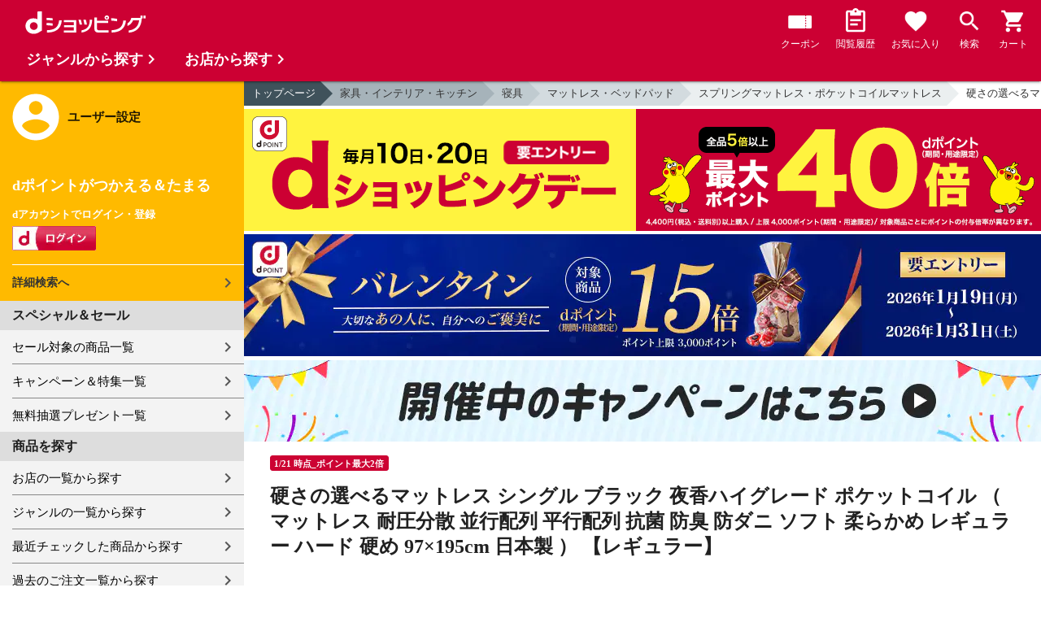

--- FILE ---
content_type: text/html;charset=UTF-8
request_url: https://dshopping.docomo.ne.jp/products/093444666?sku=093444666-REG
body_size: 19226
content:















<!doctype html>
<html lang="ja">
<head>



















<!-- Google Tag Manager -->
<script>
	(function(w,d,s,l,i){w[l]=w[l]||[];w[l].push({'gtm.start':new Date().getTime(),event:'gtm.js'});
	var f=d.getElementsByTagName(s)[0],j=d.createElement(s),dl=l!='dataLayer'?'&l='+l:'';
	j.async=true;
	j.src='https://www.googletagmanager.com/gtm.js?id='+i+dl;
	f.parentNode.insertBefore(j,f);})(window,document,'script','dataLayer','GTM-WSMFSBX');
</script>
<!-- End Google Tag Manager -->

<meta http-equiv="content-language" content="ja" />
<meta name="author" content="ＮＴＴドコモ" />
<meta name="copyright" content="©NTTdocomo" />

<link rel="apple-touch-icon-precomposed" href="/icon/icd_docomoliveux_dshopping_192.png">

<meta property="og:site_name" content="dショッピング" />

<meta property="fb:app_id" content="269393483208014" />

<meta name="twitter:card" content="summary" />
<meta name="twitter:site" content="@docomo" />
<meta name="google-site-verification" content="ocuekU4QshU3Y2NmsrswldfSlbtLenLFQxQibB_1rqM" />

<meta charset="UTF-8" />
<meta http-equiv="X-UA-Compatible" content="IE=edge" />
<meta name="viewport" content="width=device-width,minimum-scale=1,initial-scale=1" />


<title>dショッピング |硬さの選べるマットレス シングル ブラック 夜香ハイグレード ポケットコイル （ マットレス 耐圧分散 並行配列 平行配列 抗菌 防臭 防ダニ ソフト 柔らかめ レギュラー ハード 硬め 97×195cm 日本製 ） 【レギュラー】 |
			カテゴリ：スプリングマットレス・ポケットコイルマットレスの販売できる商品 |
			リビングート
			(093444666)|ドコモの通販サイト</title>
		<meta name="keywords"
			content="硬さの選べるマットレス シングル ブラック 夜香ハイグレード ポケットコイル （ マットレス 耐圧分散 並行配列 平行配列 抗菌 防臭 防ダニ ソフト 柔らかめ レギュラー ハード 硬め 97×195cm 日本製 ） 【レギュラー】,dショッピング,通販,電話料金合算払い" />
		<meta name="description"
			content="硬さの選べるマットレス シングル ブラック 夜香ハイグレード ポケットコイル （ マットレス 耐圧分散 並行配列 平行配列 抗菌 防臭 防ダニ ソフト 柔らかめ レギュラー ハード 硬め 97×195cm 日本製 ） 【レギュラー】の通販できる商品のページです。dショッピングはドコモが運営する総合通販。 マットレス・ベッドパッド、スプリングマットレス・ポケットコイルマットレスなどお得な商品を取り揃えております。 電話料金合算払いとdポイントが使えます。(品番：093444666)商品説明：おすすめポイント※商品ページ内には別の商" />
		<link rel="stylesheet" href="/excludes/ds/css/frame.css" />
		<link rel="stylesheet"
			href="/excludes/ds/css/products-default.css" />
		<link rel="stylesheet"
			href="/excludes/ds/css/slick.css" />
		<link rel="stylesheet"
			href="/excludes/ds/css/slick-theme.css" />
		<link rel="stylesheet"
			href="/excludes/ds/css/rank.css" />

		<script type="text/javascript"
			src="/excludes/ds/js/products-cmn.js"></script>
		<script type="text/javascript"
			src="/excludes/ds/js/csrf_token.js" defer></script>
		<script type="text/javascript"
			src="/excludes/ds/js/nav-sp.js" defer></script>
		<script type="text/javascript"
			src="/excludes/ds/js/module.js" defer></script>
		<script type="text/javascript"
			src="/excludes/ds/js/product_detail_framework.js" defer></script>
		<script type="text/javascript"
			src="/excludes/ds/js/slick.min.js"></script>
		<script type="text/javascript"
			src="/excludes/ds/js/lazysizes.min.js"></script>
		<script type="text/javascript"
			src="/excludes/ds/js/products_moda.js"></script>
		<!--fontawesome!-->
		<link href="https://fonts.googleapis.com/icon?family=Material+Icons" rel="stylesheet">
		<link rel="stylesheet" href="https://fonts.googleapis.com/css2?family=Material+Symbols+Outlined:opsz,wght,FILL,GRAD@48,400,0,0" />
		
		<!--fontawesome!-->

		<!-- ページ自由記述 -->
		<meta name="robots" content="">
		<link rel="canonical"
			href="https://dshopping.docomo.ne.jp/products/093444666">
		<meta property="og:url"
			content="https://dshopping.docomo.ne.jp/products?product_code=093444666&sku=093444666-REG">
		<meta property="og:title"
			content="dショッピング - 硬さの選べるマットレス シングル ブラック 夜香ハイグレード ポケットコイル （ マットレス 耐圧分散 並行配列 平行配列 抗菌 防臭 防ダニ ソフト 柔らかめ レギュラー ハード 硬め 97×195cm 日本製 ） 【レギュラー】 | ドコモの通販サイト">
		<meta property="og:description"
			content="硬さの選べるマットレス シングル ブラック 夜香ハイグレード ポケットコイル （ マットレス 耐圧分散 並行配列 平行配列 抗菌 防臭 防ダニ ソフト 柔らかめ レギュラー ハード 硬め 97×195cm 日本製 ） 【レギュラー】の通販できる商品のページです。dショッピングはドコモが運営する総合通販。 マットレス・ベッドパッド、スプリングマットレス・ポケットコイルマットレスなどお得な商品を取り揃えております。 電話料金合算払いとdポイントが使えます。">
		<meta property="og:image" content="https://livingut.info/shopify/brand_chiyodacorp1/444666lh-reg.jpg">
		<meta name="twitter:title"
			content="ドコモの通販サイト | dショッピング - 硬さの選べるマットレス シングル ブラック 夜香ハイグレード ポケットコイル （ マットレス 耐圧分散 並行配列 平行配列 抗菌 防臭 防ダニ ソフト 柔らかめ レギュラー ハード 硬め 97×195cm 日本製 ） 【レギュラー】">
		<meta name="twitter:description"
			content="硬さの選べるマットレス シングル ブラック 夜香ハイグレード ポケットコイル （ マットレス 耐圧分散 並行配列 平行配列 抗菌 防臭 防ダニ ソフト 柔らかめ レギュラー ハード 硬め 97×195cm 日本製 ） 【レギュラー】の通販できる商品のページです。dショッピングはドコモが運営する総合通販。 マットレス・ベッドパッド、スプリングマットレス・ポケットコイルマットレスなどお得な商品を取り揃えております。 電話料金合算払いとdポイントが使えます。">

		<link rel="stylesheet"
			href="/excludes/ds/css/products-product.css">
		<link rel="stylesheet" href="/excludes/ds/css/aigent2.css">
		<link link rel="stylesheet" href="https://dshopping.docomo.ne.jp/parts/css/sku.css" />
		<script type="text/javascript"
			src="/excludes/ds/js/dsFOSH710.js" defer></script>
		<script type="text/javascript"
			src="/excludes/ds/js/product_detail_gtm.js"></script>





















<script>
	window.ajaxGetLoginInfo = $.ajax({
		type: 'POST',
		url: '/ajaxGetLoginInfo',
		cache: false,
	});

	(function() {
		'use strict';

		var setGaUserInfo = function(json) {
			
			if (json.accountId) {
				window.dataLayer = window.dataLayer || [];
				dataLayer.push({'accountID': json.accountId});
			}

			var login = 'notlogin';
			var stageRankName = '';
			var dPoint = '0';
			var limitDPoint = '0';
			var limitDPointEndDate = '';
			var favoriteItemCount = '0';
			if (json.userId != null) {
				login = 'login';
				if (json.stageRankName != null) {
					stageRankName = json.stageRankName;
				}
				if (json.dPoint != null) {
					dPoint = json.dPoint.toString();
				}
				if (json.limitDPoint != null) {
					limitDPoint = json.limitDPoint.toString();
				}
				if (json.limitDPointEndDate != null) {
					limitDPointEndDate = json.limitDPointEndDate.replace(/\//g, '');
				}
				if (json.favoriteItemCount != null) {
					favoriteItemCount = json.favoriteItemCount.toString();
				}
			}
			window.gv = window.gv || new GlobalVariable();
			gv.cmn_setUserInfo(
				login, // login
				'', // dID
				stageRankName, // master_rank
				dPoint, // point
				limitDPoint, // limit_point
				limitDPointEndDate, // limit_point_end_date
				favoriteItemCount // fav_no
			);
		}

		$.when(window.ajaxGetLoginInfo).then(function(json) {
			setGaUserInfo(json);
		});

		var userInfoOutput = function(json) {
			var userHtml = '';
			if (json.userId != null) {
				userHtml += '<script>';
				userHtml += 'var userInfo = {';
				userHtml += 'user_id: "' + json.operationId + '",';
				userHtml += 'gender: "' + json.sex + '",';
				userHtml += 'create_date: "' + new Date(json.createdDateString) + '",';
				userHtml += 'purchased: ' + json.purchased + ',';
				userHtml += 'prefecture_code: ' + json.prefectureCode + ',';
				userHtml += 'account_id: "' + json.accountId + '",';
				userHtml += '};';
				userHtml += 'dataLayer.push({\'uid\':\'' + json.operationId + '\'});';
				userHtml += '<\/script>';
				$('.header').append(userHtml);
			}
		}

		$(function() {
			$.when(window.ajaxGetLoginInfo).then(function(json) {
				userInfoOutput(json);
			});
		});
	}());
</script>


<script src="/js/sp/access_check.js" defer></script>


<link rel="preconnect" href="https://dev.visualwebsiteoptimizer.com" />
<script type='text/javascript' id='vwoCode'>
window._vwo_code=window._vwo_code || (function() {
var account_id=714329,
version = 1.5,
settings_tolerance=2000,
library_tolerance=2500,
use_existing_jquery=(typeof jQuery == 'function'),
is_spa=1,
hide_element='body',
hide_element_style = 'opacity:0 !important;filter:alpha(opacity=0) !important;background:none !important',
f=false,d=document,vwoCodeEl=d.querySelector('#vwoCode'),code={use_existing_jquery:function(){return use_existing_jquery},library_tolerance:function(){return library_tolerance},hide_element_style:function(){return'{'+hide_element_style+'}'},finish:function(){if(!f){f=true;var e=d.getElementById('_vis_opt_path_hides');if(e)e.parentNode.removeChild(e)}},finished:function(){return f},load:function(e){var t=d.createElement('script');t.fetchPriority='high';t.src=e;t.type='text/javascript';t.onerror=function(){_vwo_code.finish()};d.getElementsByTagName('head')[0].appendChild(t)},getVersion:function(){return version},getMatchedCookies:function(e){var t=[];if(document.cookie){t=document.cookie.match(e)||[]}return t},getCombinationCookie:function(){var e=code.getMatchedCookies(/(?:^|;)\s?(_vis_opt_exp_\d+_combi=[^;$]*)/gi);e=e.map(function(e){try{var t=decodeURIComponent(e);if(!/_vis_opt_exp_\d+_combi=(?:\d+,?)+\s*$/.test(t)){return''}return t}catch(e){return''}});var i=[];e.forEach(function(e){var t=e.match(/([\d,]+)/g);t&&i.push(t.join('-'))});return i.join('|')},init:function(){if(d.URL.indexOf('__vwo_disable__')>-1)return;window.settings_timer=setTimeout(function(){_vwo_code.finish()},settings_tolerance);var e=d.createElement('style'),t=hide_element?hide_element+'{'+hide_element_style+'}':'',i=d.getElementsByTagName('head')[0];e.setAttribute('id','_vis_opt_path_hides');vwoCodeEl&&e.setAttribute('nonce',vwoCodeEl.nonce);e.setAttribute('type','text/css');if(e.styleSheet)e.styleSheet.cssText=t;else e.appendChild(d.createTextNode(t));i.appendChild(e);var n=this.getCombinationCookie();this.load('https://dev.visualwebsiteoptimizer.com/j.php?a='+account_id+'&u='+encodeURIComponent(d.URL)+'&f='+ +is_spa+'&vn='+version+(n?'&c='+n:''));return settings_timer}};window._vwo_settings_timer = code.init();return code;}());
</script>


</head>

<body id="product-detail">
	













<!-- Google Tag Manager (noscript) -->
<noscript><iframe src="https://www.googletagmanager.com/ns.html?id=GTM-WSMFSBX" height="0" width="0" style="display:none;visibility:hidden"></iframe></noscript>
<!-- End Google Tag Manager (noscript) -->

	<div id="fwCms_wrapper" class="ds-wrap">
		<header class="header">
			<div class="fwCms_box frame_HD" frame_id="HD">

				
				
				
					














<header class="mdl-color-text--white header--products" id="header">
	<button class="btn_menu" id="sidebarBtn" type="button"></button>
	<span id="site_name"> <a href="/"> <img src="/excludes/ds/img/logo.svg" alt="dショッピング">
	</a></span>
	<div class="header-menu">
		<ul class="header-menu_nav">
			<li class="header-menu_nav_list">
				<a href="/member/mycoupon" class="head-nav head-nav_coupon">
					<p class="head-nav-txt">クーポン</p>
				</a>
			</li>
			<li class="header-menu_nav_list">
				<a href="/member/history" class="head-nav head-nav_history">
					<p class="head-nav-txt">閲覧履歴</p>
				</a>
			</li>
			<li class="header-menu_nav_list">
				<a href="/member/favorite" class="head-nav head-nav_favorite">
					<p class="head-nav-txt">お気に入り</p>
				</a>
			</li>
			<li class="header-menu_nav_list">
				<a href="/products_search/index.html" class="head-nav head-nav_search">
					<p class="head-nav-txt">検索</p>
				</a>
			</li>
			<li class="header-menu_nav_list">
				<a href="/cart" class="head-nav head-nav_cart">
					<button class="js-cart-button"></button>
					<p class="head-nav-txt">カート</p>
				</a>
			</li>
		</ul>
	</div>
</header>


<script>
	$(function() {
		'use strict';

		var updateCartItemCount = function(json) {
			if (json.cartItemCount > 0) {
				var $cartButton = $('.head-nav_cart');
				if ($cartButton.find('.cartlot').length == 0) {
					var html = '<p class="head-nav-txt">カート</p><span class="cartlot">' + json.cartItemCount + '</span>';
					$cartButton.html(html);
				}
			}
		}

		
		var updateCouponItemCount = function(json) {
			if (json.availableCouponCount > 0) {
				var $couponButton = $('.head-nav_coupon');
				if ($couponButton.find('.couponlot').length == 0) {
					var html = '<p class="head-nav-txt">クーポン</p><span class="couponlot">' + json.availableCouponCount + '</span>';
					$couponButton.html(html);
				}
			}
		}

		$.when(window.ajaxGetLoginInfo).then(function(json) {
			updateCartItemCount(json);
			updateCouponItemCount(json);
		});
	});
</script>

				

			</div>
		</header>
		<div class="mainArea mainArea--products">
			<div class="fwCms_contentsArea fwCms_leftMenu">
				<div class="fwCms_box frame_LM" frame_id="LM">

					
					

















<nav class="sidebar js-offcanvas-left" id="sidebar">
	<div id="sidebarChild">
		<section id="userInfo">
			<h2>ユーザー設定</h2>

			<span class="js-side-menu-login-info">
			</span>

		</section>

		<section class="menu">
			<h2>スペシャル＆セール</h2>
			<ul>
				<li><a href="/products_search?sales_distribution=2"> セール対象の商品一覧 </a></li>
				<li><a href="/campaign"> キャンペーン＆特集一覧 </a></li>
				<li><a href="/present_search/search?from=side_nav"> 無料抽選プレゼント一覧 </a></li>
			</ul>
		</section>
		<section class="menu">
			<h2>商品を探す</h2>
			<ul>
				<li><a href="/partner"> お店の一覧から探す </a></li>
				<li><a href="/genre"> ジャンルの一覧から探す </a></li>
				<li><a href="/member/history"> 最近チェックした商品から探す </a></li>
				<li><a href="/history/purchase"> 過去のご注文一覧から探す </a></li>
				<li><a href="/ranking"> ランキングから探す </a></li>
				<li><a href="/article"> おすすめ記事一覧から探す </a></li>
			</ul>
		</section>
		<section class="menu">
			<h2>ヘルプ</h2>
			<ul>
				<li><a href="/guide"> ご利用ガイド </a></li>
				<li><a href="/guide/dcard_gold/"> dカード年間ご利用額特典 </a></li>
				<li><a href="/help"> ヘルプ／お問い合わせ </a></li>
				<li><a href="/information"> お知らせ </a></li>
				<li><a href="/guide/frequently-asked-questions"> よくあるご質問 </a></li>
				<li><a href="/welcome"> はじめての方へ </a></li>
			</ul>
		</section>
		<section class="menu">
			<h2>ご利用規約・他</h2>
			<ul>
				<li><a href="/term/terms-of-service"> ご利用規約 </a></li>
				<li><a href="https://www.nttdocomo.co.jp/utility/privacy/?utm_source=dshopping&utm_medium=owned&utm_campaign=corp_201808_from-dshopping-to-crp-privacy"> プライバシーポリシー </a></li>
				<li><a href="/term/tokushouhou"> 特定商取引法に関する表示 </a></li>
			</ul>
		</section>
		<section class="menu">
			<h2>おすすめサービス</h2>
			<ul>
				<li><a href="https://dshopping-3ple.docomo.ne.jp/?utm_source=dshopping&utm_medium=ins&utm_campaign=left_menu"> dショッピング サンプル百貨店 </a></li>
				<li><a href="https://dshopping-furusato.docomo.ne.jp/"> dショッピング ふるさと納税百選 </a></li>
				<li><a href="https://dpoint.docomo.ne.jp/index.html?utm_source=dshopping&utm_medium=free-display&utm_campaign=dpc_202202_free-display-dshopping-pointuse-apeal-04"> もっとおトクに dポイントクラブ </a></li>
				<li><a href="https://dfashion.docomo.ne.jp/?utm_medium=owned&utm_source=dshopping&utm_campaign=dfashion_202202_recommend"> ファッション通販 d fashion </a></li>
			</ul>
		</section>

		<section class="login-box js-side-menu-login-button">
			
			<a class="btn btn_logout pop_other_account cboxElement" title=" " href="/member/authentication/relogin">ログアウト</a>
		</section>
	</div>
</nav>


<script>
	$(function() {
		'use strict';

		var updateLoginInfo = function(json) {
			var html = '';
			if (json.userId != null) {
				html += '<div class="on-login active">';
				if (!json.daccountErrorFlag) {
					if (json.maskDocomoId != null && json.maskDocomoId != '') {
						html += '<p>dアカウント : <span>' + json.maskDocomoId + '</span>様</p>';
					} else {
						html += '<p>dアカウント : <span>未発行</span></p>';
					}
				}
				if (!json.dpointDispOffFlag && json.dPointComma != null) {
					var maxPrice = json.dPoint > 0 ? json.dPoint : '';
					html += '<p>dポイント 残高 : <span>' + json.dPointComma + '</span>p</p>';
					html += '<a href="/products_search?max_price=' + maxPrice + '"><button class="btn btn_link_search">ポイント残高から検索</button></a>';
				}
				html += '  <ul class="linkList">';
				html += '    <li><a href="/products_search/index.html">詳細検索へ</a></li>';
				html += '    <li><a href="/member/mypage">マイページ</a></li>';
				html += '    <li><a href="/member/mycoupon">マイクーポンページ</a></li>';
				html += '  </ul>';
				html += '</div>';
			} else {
				html += '<div class="no-login active">';
				html += '  <h3>dポイントがつかえる＆たまる</h3>';
				html += '  <h4>dアカウントでログイン・登録</h4>';
				html += '  <a class="d-btn" href="/member/authentication/loginFromSideMenu"><img alt="ログイン" src="/excludes/ds/img/login.gif"></a>';
				html += '  <ul class="linkList">';
				html += '    <li><a href="/products_search/index.html">詳細検索へ</a></li>';
				html += '  </ul>';
				html += '</div>';
			}
			$('.js-side-menu-login-info').html(html);
		}

		var updateLoginButton = function(json) {
			if (json.userId == null) {
				var html = '<a class="btn btn_logout" title=" " href="/member/authentication/loginFromSideMenu">ログイン</a>';
				$('.js-side-menu-login-button').html(html);
			}
		}

		$.when(window.ajaxGetLoginInfo).then(function(json) {
			updateLoginInfo(json);
			updateLoginButton(json);
		});
	});
</script>


				</div>
				<div class="fwCms_box frame_MB ds-container" frame_id="MB">

					
					<script>
			$(function(){
				$.when(window.ajaxGetLoginInfo).then(function(json) {
					if (!json.daccountErrorFlag) {
						var myUserPointInt=parseInt(json.dPoint);
						var myUserGetPoint=$('.point-line>.point-info>strong>span')[0]['innerHTML'];

						if(myUserPointInt>0) {
							$('.point-line>.point-info').prepend('<strong>お客様がつかえるdポイント<span class="red">'+json.dPointComma+'</span></strong>');
						} else {
							false;
						}
						if (json.accountId) {
							$.ajax({
								url: '/ajax_api/add_item_to_history',
								type:'POST',
								dataType: 'json',
								data : {id : "12167666",
										operationId : "093444666",
										ph : "093444666-REG"},
								timeout : 300,
							});
						}
					}
					$('.point-line').css('margin','10px -10px -10px');
				});

				$.ajax({
					url: '/ajax_api/detail_analyze',
					type:'POST',
					dataType: 'json',
					data : {id : 12167666},
					timeout : 30,
				});

				var publishDto = {
					id: "12167666",
					operationId : "093444666",
					ph : "093444666-REG",
					recruitEndFlag : false,
					isClickCouponApplied : false,
					couponDtoList : "[]",
				};

				if ($('#coupon_content').length > 0) {
					$('#coupon_content').show();
					makeCouponArea(publishDto);
				}

				$.when(window.ajaxGetLoginInfo).then(function(json) {
					if (json.accountId != null) {
						$.ajax({
							url: '/ajax_api/is_favorite',
							type:'GET',
							dataType: 'json',
							data : {id : 12167666},
							timeout : 5000
						}).done(function(data){
							if (data !== undefined && data.result == 'true') {
								//var object = $(".addFavoriteProduct");
								//if (object != undefined && object[0]) {
								//	if (!object.hasClass('selected')) {
								//		object.addClass('selected');
								//	}
								//}
								$('.like_button').each(function(event) {
									if (!$(this).hasClass('is-active')) {
										$(this).addClass('is-active');
									}
								})
							}
						});
					}
				});

				$('.js-modal-open').on('click',function(){
			        $('.js-modal').fadeIn();
			        return false;
			    });
			    $('.js-modal-close').on('click',function(){
			        $('.js-modal').fadeOut();
			        return false;
			    });

				$.when(window.ajaxGetLoginInfo).then(function(json) {
					$.ajax({
						type: 'POST',
						url: '/products/ajaxCallCriteoAds',
						data: {
							ph : "093444666-REG",
							categoryListString: '13>1305000000>1305003000>1305003003',
							price: '33280',
							quantity: '99999',
						},
						timeout:300,
					});
				});
			});


		</script>

		<nav id="breadcrumbs">
			<ul class="category-bread-link">
				<li><a href="/">トップページ</a></li>
				<li><a href="/genre/interior?genre_code=13">家具・インテリア・キッチン</a>
				</li>
				<li><a
					href="/products_search?category_uri=1305000000&amp;genre_code=13">寝具</a>
				</li>
				<li><a
						href="/products_search?category_uri=1305000000%2F1305003000&amp;genre_code=13">マットレス・ベッドパッド</a>
					</li>
				<li><a
						href="/products_search?category_uri=1305000000%2F1305003000%2F1305003003&amp;genre_code=13">スプリングマットレス・ポケットコイルマットレス</a>
					</li>
				<li><span>硬さの選べるマットレス シングル ブラック 夜香ハイグレード ポケットコイル （ マットレス 耐圧分散 並行配列 平行配列 抗菌 防臭 防ダニ ソフト 柔らかめ レギュラー ハード 硬め 97×195cm 日本製 ） 【レギュラー】</span>
				</li>
			</ul>
		</nav>

		<!-- ▼編成枠 includeファイル -->
		<script src="/partner/js/view_timer.js"></script>

<style>
    .under_searchbox {
        margin: 4px 0;
    }

    .under_searchbox_2 img.img-fit.noratio {
        aspect-ratio: none !important;
    }

    .under_searchbox_2 {
        margin: 4px 0;
    }

    img#retio {
        aspect-ratio: none !important;
    }

    .shop-img {
        width: 100%;
    }
</style>

<!-- 店舗限定dカードで10倍 -->
<div class="pickup-item flex view_timer" data-start-date="2026/1/1 0:00" data-end-date="2026/1/2 23:59"
    style="display:none">
    <div class="pickup-item-inner">
        <a class="pickup-link" href="/campaign/cp202300501/">
            <div class="shop-img-wrapper">
                <img class="shop-img" src="/campaign/cp202300501/img/cp202300501_980x150.png" alt="店舗限定dカードで10倍"
                    width="100%">
            </div>
        </a>
    </div>
</div>

<!-- 5がつく日はｄカードのお支払いでポイント最大20倍！ -->
<div class="pickup-item flex view_timer" data-start-date="2026/1/5 0:00" data-end-date="2026/1/5 23:59"
    style="display:none">
    <div class="pickup-item-inner">
        <a class="pickup-link" href="/campaign/cp202200500/">
            <div class="shop-img-wrapper">
                <img class="shop-img" src="/campaign/cp202200500/img/cp202200500_2_980x150.png"
                    alt="5がつく日はｄカードのお支払いでポイント最大20倍！" width="100%">
            </div>
        </a>
    </div>
</div>

<!-- 5がつく日はｄカードのお支払いでポイント最大20倍！ -->
<div class="pickup-item flex view_timer" data-start-date="2026/1/15 0:00" data-end-date="2026/1/15 23:59"
    style="display:none">
    <div class="pickup-item-inner">
        <a class="pickup-link" href="/campaign/cp202200500/">
            <div class="shop-img-wrapper">
                <img class="shop-img" src="/campaign/cp202200500/img/cp202200500_2_980x150.png"
                    alt="5がつく日はｄカードのお支払いでポイント最大20倍！" width="100%">
            </div>
        </a>
    </div>
</div>

<!-- 5がつく日はｄカードのお支払いでポイント最大20倍！ -->
<div class="pickup-item flex view_timer" data-start-date="2025/12/25 0:00" data-end-date="2025/12/25 23:59"
    style="display:none">
    <div class="pickup-item-inner">
        <a class="pickup-link" href="/campaign/cp202200500/">
            <div class="shop-img-wrapper">
                <img class="shop-img" src="/campaign/cp202200500/img/cp202200500_2_980x150.png"
                    alt="5がつく日はｄカードのお支払いでポイント最大20倍！" width="100%">
            </div>
        </a>
    </div>
</div>
<div class="pickup-item flex view_timer" data-start-date="2026/1/25 0:00" data-end-date="2026/1/25 23:59"
    style="display:none">
    <div class="pickup-item-inner">
        <a class="pickup-link" href="/campaign/cp202200500/">
            <div class="shop-img-wrapper">
                <img class="shop-img" src="/campaign/cp202200500/img/cp202200500_2_980x150.png"
                    alt="5がつく日はｄカードのお支払いでポイント最大20倍！" width="100%">
            </div>
        </a>
    </div>
</div>

<!-- 毎月10日のdsデー -->
<div class="under_searchbox">
<a href="/campaign/dshoppingday/">
<!--事前!-->
<img class="img-fit view_timer" data-start-date="2026/1/7 0:00" data-end-date="2026/1//9 23:59" style="display:none;" src="/campaign/dshoppingday/img/ds_day_980x150.png" width="100%" alt="事前エントリー受付中！dショッピングデー ポイント40倍キャンペーン">
<!--当日!-->
<img class="img-fit view_timer" data-start-date="2026/1//10 0:00" data-end-date="2026/1//10 23:59" style="display:none;" src="/campaign/dshoppingday/img/ds_day_980x150.png" width="100%" alt="dショッピングデー ポイント40倍キャンペーン">
</a>
</div>
<!-- 毎月20日のdsデー -->
<div class="under_searchbox">
<a href="/campaign/dshoppingday/">
<!--事前!-->
<img class="img-fit view_timer" data-start-date="2026/1/17 0:00" data-end-date="2026/1/19 23:59" style="display:none;" src="/campaign/dshoppingday/img/ds_day_980x150.png" width="100%" alt="事前エントリー受付中！dショッピングデー ポイント40倍キャンペーン">
<!--当日!-->
<img class="img-fit view_timer" data-start-date="2026/1/20 0:00" data-end-date="2026/1/20 23:59" style="display:none;" src="/campaign/dshoppingday/img/ds_day_980x150.png" width="100%" alt="dショッピングデー ポイント40倍キャンペーン">
</a>
</div>



<!-- アプリ10倍＋10％還元 -->
<div class="pickup-item flex view_timer" data-start-date="2025/12/27 00:00" data-end-date="2025/12/27 23:59"
    style="display:none">
    <div class="pickup-item-inner">
        <a class="pickup-link" href="/campaign/dshopping_app10/">
            <div class="shop-img-wrapper">
                <img class="shop-img" src="/campaign/dshopping_app10/img/dshopping_app10_sat_980x150.png"
                    alt="アプリ10倍＋10％還元" width="100%">
            </div>
        </a>
    </div>
</div>
<div class="pickup-item flex view_timer" data-start-date="2026/1/10 00:00" data-end-date="2026/1/10 23:59"
    style="display:none">
    <div class="pickup-item-inner">
        <a class="pickup-link" href="/campaign/dshopping_app10/">
            <div class="shop-img-wrapper">
                <img class="shop-img" src="/campaign/dshopping_app10/img/dshopping_app10_sat_980x150.png"
                    alt="アプリ10倍＋10％還元" width="100%">
            </div>
        </a>
    </div>
</div>
<div class="pickup-item flex view_timer" data-start-date="2026/1/17 00:00" data-end-date="2026/1/17 23:59"
    style="display:none">
    <div class="pickup-item-inner">
        <a class="pickup-link" href="/campaign/dshopping_app10/">
            <div class="shop-img-wrapper">
                <img class="shop-img" src="/campaign/dshopping_app10/img/dshopping_app10_sat_980x150.png"
                    alt="アプリ10倍＋10％還元" width="100%">
            </div>
        </a>
    </div>
</div>
<div class="pickup-item flex view_timer" data-start-date="2026/1/31 00:00" data-end-date="2026/1/31 23:59"
    style="display:none">
    <div class="pickup-item-inner">
        <a class="pickup-link" href="/campaign/dshopping_app10/">
            <div class="shop-img-wrapper">
                <img class="shop-img" src="/campaign/dshopping_app10/img/dshopping_app10_sat_980x150.png"
                    alt="アプリ10倍＋10％還元" width="100%">
            </div>
        </a>
    </div>
</div>

<!-- グルメの日 -->
<div class="pickup-item flex view_timer" data-start-date="2025/12/1 00:00" data-end-date="2025/12/1 23:59"
    style="display:none">
    <div class="pickup-item-inner">
        <a class="pickup-link" href="/campaign/gourmetday/">
            <div class="shop-img-wrapper">
                <img class="shop-img" src="/campaign/gourmetday/img/gourmetday_980x150.png" alt="グルメの日" width="100%">
            </div>
        </a>
    </div>
</div>

<!-- 日用品の日第1水曜日 -->
<div class="pickup-item flex view_timer" data-start-date="2025/12/3 00:00" data-end-date="2025/12/3 23:59"
    style="display:none">
    <div class="pickup-item-inner">
        <a class="pickup-link" href="/campaign/everydayitemsday/">
            <div class="shop-img-wrapper">
                <img class="shop-img" src="/campaign/everydayitemsday/img/dayitemsday_980x150.png" alt="日用品の日第1水曜日"
                    width="100%">
            </div>
        </a>
    </div>
</div>

<!-- 趣味の日第2水曜日 -->
<!-- <div class="pickup-item flex view_timer" data-start-date="2025/11/12 00:00" data-end-date="2025/11/12 23:59" style="display:none">
    <div class="pickup-item-inner">
    <a class="pickup-link" href="/campaign/hobbyday/">
    <div class="shop-img-wrapper">
    <img class="shop-img" src="/campaign/hobbyday/img/hobbyday_980x150.png" alt="趣味の日第2水曜日" width="100%">
    </div>
    </a>
    </div>
    </div> -->

<!-- 日用品の日第3水曜日 -->
<div class="pickup-item flex view_timer" data-start-date="2025/12/17 00:00" data-end-date="2025/12/17 23:59"
    style="display:none">
    <div class="pickup-item-inner">
        <a class="pickup-link" href="/campaign/everydayitemsday/">
            <div class="shop-img-wrapper">
                <img class="shop-img" src="/campaign/everydayitemsday/img/dayitemsday_980x150.png" alt="日用品の日第3水曜日"
                    width="100%">
            </div>
        </a>
    </div>
</div>

<!-- 趣味の日第4水曜日 -->
<div class="pickup-item flex view_timer" data-start-date="2025/12/24 00:00" data-end-date="2025/12/24 23:59"
    style="display:none">
    <div class="pickup-item-inner">
        <a class="pickup-link" href="/campaign/hobbyday/">
            <div class="shop-img-wrapper">
                <img class="shop-img" src="/campaign/hobbyday/img/hobbyday_980x150.png" alt="趣味の日第4水曜日" width="100%">
            </div>
        </a>
    </div>
</div>

<!-- dsWEEK -->
<div class="pickup-item flex view_timer" data-start-date="2026/1/6 00:00" data-end-date="2026/1/12 23:59"
    style="display:none">
    <div class="pickup-item-inner">
        <a class="pickup-link" href="/campaign/dshoppingweek/">
            <div class="shop-img-wrapper">
                <img class="shop-img" src="/campaign/dshoppingweek/img/dshoppingweek_0106_980x150.png" alt="dsWEEK" width="100%">
            </div>
        </a>
    </div>
</div>

<!-- 年末年始宝くじ -->
<div class="pickup-item flex view_timer" data-start-date="2025/12/26 00:00" data-end-date="2025/12/31 23:59"
    style="display:none">
    <div class="pickup-item-inner">
        <a class="pickup-link" href="/campaign/cp202512607/">
            <div class="shop-img-wrapper">
                <img class="shop-img" src="/campaign/cp202512607/img/cp202512607_980x150.png" alt="年末年始宝くじ" width="100%">
            </div>
        </a>
    </div>
</div>

<!-- バレンタイン・ギフト15倍 -->
<div class="pickup-item flex view_timer" data-start-date="2026/1/19 00:00" data-end-date="2026/1/31 23:59"
    style="display:none">
    <div class="pickup-item-inner">
        <a class="pickup-link" href="https://dshopping.docomo.ne.jp/matome/detail/cp202601605/">
            <div class="shop-img-wrapper">
                <img class="shop-img" src="/campaign/img/cp202601605_980x150.png" alt="バレンタイン・ギフト15倍" width="100%">
            </div>
        </a>
    </div>
</div>

<!-- 感謝デー全品ポイント10倍 -->
<div class="pickup-item flex view_timer" data-start-date="2026/1/28 00:00" data-end-date="2026/2/1 23:59"
    style="display:none">
    <div class="pickup-item-inner">
        <a class="pickup-link" href="/campaign/cp202601617/">
            <div class="shop-img-wrapper">
                <img class="shop-img" src="/campaign/cp202601617/img/cp202601617_980x150.png" alt="感謝デー全品ポイント10倍" width="100%">
            </div>
        </a>
    </div>
</div>


<!--常設バナー!-->
<div class="view_timer">
    <a href="/campaign/">
        <img src="/campaign/img/campaign_back220701_980x100.gif" alt="開催中のキャンペーンはこちら" class="img-fit noratio">
    </a>
</div>
<!--常設バナー!--><!-- ▲編成枠 includeファイル -->

		<script language="javascript" type="text/javascript">
			var fosh710_product_cd = "093444666";
			var fosh710_product_nm = "硬さの選べるマットレス シングル ブラック 夜香ハイグレード ポケットコイル （ マットレス 耐圧分散 並行配列 平行配列 抗菌 防臭 防ダニ ソフト 柔らかめ レギュラー ハード 硬め 97×195cm 日本製 ） 【レギュラー】";
			var fosh710_image_url = "https://livingut.info/shopify/brand_chiyodacorp1/444666lh-reg.jpg";

		</script>

		<!-- ▼コンポ―ネント/main -->
		<script>
			(function() {
				window.gv = window.gv || new GlobalVariable();

				gv.prd_setProductDetail(
					
							'yes', // stock
						
					'33280', // price
					'093444666', // product_id
					'硬さの選べるマットレス シングル ブラック 夜香ハイグレード ポケットコイル （ マットレス 耐圧分散 並行配列 平行配列 抗菌 防臭 防ダニ ソフト 柔らかめ レギュラー ハード 硬め 97×195cm 日本製 ） 【レギュラー】', // product_name
					
							'https://livingut.info/shopify/brand_chiyodacorp1/444666lh-reg.jpg', // product_image



						
					'', // color_code
					'', // size_code
					'1305000000/1305003000/1305003003', // category_uri
					'', // shop_code
					'', // brand_code
					'002', // delivery_fee_type_code
					'093444666-reg' // sku
				);
			})();
		</script>
		<script>
			new Products(this, 'CMS_ds_00000170').putProduct(
				'硬さの選べるマットレス シングル ブラック 夜香ハイグレード ポケットコイル （ マットレス 耐圧分散 並行配列 平行配列 抗菌 防臭 防ダニ ソフト 柔らかめ レギュラー ハード 硬め 97×195cm 日本製 ） 【レギュラー】', // product_name
				'093444666', // product_code
				'093444666-REG', // sku
				'33280', // price
				'リビングート', // partner_name
				'1305000000/1305003000/1305003003', // main_category_uri
				'', // quantity
				'寝具', // large_category_name
				'マットレス・ベッドパッド', // middle_category_name
				'スプリングマットレス・ポケットコイルマットレス' // small_category_name
			).ee_mViewProductDetails();
		</script>

<script>

 /*    (function(){
		window.gv = window.gv || new GlobalVariable();
		gv.prd_setProductDetail(
			
					'yes', // stock
				

        var data /.:;= {
             "@context": "http://www.schema.org",
             ...
         }
         var script = document.createElement('script');
         script.type = "application/ld+json";
         script.innerHTML = JSON.stringify(data);
         document.getElementsByTagName('head')[0].appendChild(script);
     })(document); */
</script>



		<style>
.usepoint::after {
	content: none !important;
}

.usepoint {
	font-weight: normal;
	font-size: 80%;
	padding: 0 10px 0 0;
}
</style>

		<div class="section--box">
			<div class="tag tag-darkred" style="border: 1px solid #cc0333;">
					1/21
					時点_ポイント最大2倍
				</div>
			<h1 class="title">硬さの選べるマットレス シングル ブラック 夜香ハイグレード ポケットコイル （ マットレス 耐圧分散 並行配列 平行配列 抗菌 防臭 防ダニ ソフト 柔らかめ レギュラー ハード 硬め 97×195cm 日本製 ） 【レギュラー】</h1>
			<div class="ds-row">
				<div class="col-sm-6 itemBox">
					<div class="carousel-area">
						<div class="slider-pro" id="p-carou">
							<div class="sp-slides">
								<div idx="0"
										class="sp-slide def_sku">
										<a class="pop-zoom pop-zoom-1 vbox-item"
											href="https://livingut.info/shopify/brand_chiyodacorp1/444666lh-reg.jpg"></a> <img alt=""
											class="sp-image spl-1"
											data-src="https://livingut.info/shopify/brand_chiyodacorp1/444666lh-reg.jpg"
											>
									</div>
								<div idx="1"
										class="sp-slide def_sku">
										<a class="pop-zoom pop-zoom-2 vbox-item"
											href="https://livingut.info/images/maker_chiyodacorp1/444666.jpg"></a> <img alt=""
											class="sp-image spl-2"
											data-src="https://livingut.info/images/maker_chiyodacorp1/444666.jpg"
											>
									</div>
								<div idx="2"
										class="sp-slide def_sku">
										<a class="pop-zoom pop-zoom-3 vbox-item"
											href="https://livingut.info/images/maker_chiyodacorp1/444666_1.jpg"></a> <img alt=""
											class="sp-image spl-3"
											data-src="https://livingut.info/images/maker_chiyodacorp1/444666_1.jpg"
											>
									</div>
								<div idx="3"
										class="sp-slide def_sku">
										<a class="pop-zoom pop-zoom-4 vbox-item"
											href="https://livingut.info/images/maker_chiyodacorp1/444666_2.jpg"></a> <img alt=""
											class="sp-image spl-4"
											data-src="https://livingut.info/images/maker_chiyodacorp1/444666_2.jpg"
											>
									</div>
								<div idx="4"
										class="sp-slide def_sku">
										<a class="pop-zoom pop-zoom-5 vbox-item"
											href="https://livingut.info/images/maker_chiyodacorp1/444666_3.jpg"></a> <img alt=""
											class="sp-image spl-5"
											data-src="https://livingut.info/images/maker_chiyodacorp1/444666_3.jpg"
											>
									</div>
								<div idx="5"
										class="sp-slide def_sku">
										<a class="pop-zoom pop-zoom-6 vbox-item"
											href="https://livingut.info/images/maker_chiyodacorp1/444666_4.jpg"></a> <img alt=""
											class="sp-image spl-6"
											data-src="https://livingut.info/images/maker_chiyodacorp1/444666_4.jpg"
											>
									</div>
								<div idx="6"
										class="sp-slide def_sku">
										<a class="pop-zoom pop-zoom-7 vbox-item"
											href="https://livingut.info/images/maker_chiyodacorp1/444666_5.jpg"></a> <img alt=""
											class="sp-image spl-7"
											data-src="https://livingut.info/images/maker_chiyodacorp1/444666_5.jpg"
											>
									</div>
								<div idx="7"
										class="sp-slide def_sku">
										<a class="pop-zoom pop-zoom-8 vbox-item"
											href="https://livingut.info/images/maker_chiyodacorp1/444666_6.jpg"></a> <img alt=""
											class="sp-image spl-8"
											data-src="https://livingut.info/images/maker_chiyodacorp1/444666_6.jpg"
											>
									</div>
								<div idx="8"
										class="sp-slide def_sku">
										<a class="pop-zoom pop-zoom-9 vbox-item"
											href="https://livingut.info/images/maker_chiyodacorp1/444666_7.jpg"></a> <img alt=""
											class="sp-image spl-9"
											data-src="https://livingut.info/images/maker_chiyodacorp1/444666_7.jpg"
											>
									</div>
								<div idx="9"
										class="sp-slide def_sku">
										<a class="pop-zoom pop-zoom-10 vbox-item"
											href="https://livingut.info/images/maker_chiyodacorp1/444666_8.jpg"></a> <img alt=""
											class="sp-image spl-10"
											data-src="https://livingut.info/images/maker_chiyodacorp1/444666_8.jpg"
											>
									</div>
								<div idx="10"
										class="sp-slide def_sku">
										<a class="pop-zoom pop-zoom-11 vbox-item"
											href="https://livingut.info/images/maker_chiyodacorp1/444666_9.jpg"></a> <img alt=""
											class="sp-image spl-11"
											data-src="https://livingut.info/images/maker_chiyodacorp1/444666_9.jpg"
											>
									</div>
								<div idx="11"
										class="sp-slide def_sku">
										<a class="pop-zoom pop-zoom-12 vbox-item"
											href="https://livingut.info/images/maker_chiyodacorp1/444666_10.jpg"></a> <img alt=""
											class="sp-image spl-12"
											data-src="https://livingut.info/images/maker_chiyodacorp1/444666_10.jpg"
											>
									</div>
								<div idx="12"
										class="sp-slide def_sku">
										<a class="pop-zoom pop-zoom-13 vbox-item"
											href="https://livingut.info/images/maker_chiyodacorp1/444666_11.jpg"></a> <img alt=""
											class="sp-image spl-13"
											data-src="https://livingut.info/images/maker_chiyodacorp1/444666_11.jpg"
											>
									</div>
								<div idx="13"
										class="sp-slide def_sku">
										<a class="pop-zoom pop-zoom-14 vbox-item"
											href="https://livingut.info/images/maker_chiyodacorp1/444666_12.jpg"></a> <img alt=""
											class="sp-image spl-14"
											data-src="https://livingut.info/images/maker_chiyodacorp1/444666_12.jpg"
											>
									</div>
								<div idx="14"
										class="sp-slide def_sku">
										<a class="pop-zoom pop-zoom-15 vbox-item"
											href="https://livingut.info/images/maker_chiyodacorp1/444666_13.jpg"></a> <img alt=""
											class="sp-image spl-15"
											data-src="https://livingut.info/images/maker_chiyodacorp1/444666_13.jpg"
											>
									</div>
								<div idx="15"
										class="sp-slide def_sku">
										<a class="pop-zoom pop-zoom-16 vbox-item"
											href="https://livingut.info/images/maker_chiyodacorp1/444666_14.jpg"></a> <img alt=""
											class="sp-image spl-16"
											data-src="https://livingut.info/images/maker_chiyodacorp1/444666_14.jpg"
											>
									</div>
								<div idx="16"
										class="sp-slide def_sku">
										<a class="pop-zoom pop-zoom-17 vbox-item"
											href="https://livingut.info/images/maker_chiyodacorp1/444666_15.jpg"></a> <img alt=""
											class="sp-image spl-17"
											data-src="https://livingut.info/images/maker_chiyodacorp1/444666_15.jpg"
											>
									</div>
								<div idx="17"
										class="sp-slide def_sku">
										<a class="pop-zoom pop-zoom-18 vbox-item"
											href="https://livingut.info/images/maker_chiyodacorp1/444666_16.jpg"></a> <img alt=""
											class="sp-image spl-18"
											data-src="https://livingut.info/images/maker_chiyodacorp1/444666_16.jpg"
											>
									</div>
								<div idx="18"
										class="sp-slide def_sku">
										<a class="pop-zoom pop-zoom-19 vbox-item"
											href="https://livingut.info/images/maker_chiyodacorp1/444666_17.jpg"></a> <img alt=""
											class="sp-image spl-19"
											data-src="https://livingut.info/images/maker_chiyodacorp1/444666_17.jpg"
											>
									</div>
								</div>
							<!--/ sp-slides-->
						</div>
						<script type="text/javascript"
								src="/excludes/ds/js/jquery.sliderPro.min.js" defer></script>
						</div>
				</div>

				<div class="col-sm-6 product-spec">
					<div>
						</div>
					<div class="partner-line">
						<div class="rating f_l">
							<img id="FOSH030_AVERAGE_STAR">
						</div>
						<div class="partner-name">
							<a
								href="/partner/livingut?pcode=093"
								style="text-decoration: underline;">販売店：リビングート</a>
						</div>
					</div>
					<!--複数SKU追加エリア!-->
					<div class="sku-aria">
							<div class="frist-list">
								<div class="sku-title">種類</div>
								<div class="sku-btn-list">
									<ul class="">
										<li><a href="https://dshopping.docomo.ne.jp/products/093444666?sku=093444666-SOFT">
														<div class="sku-btn skubtn">ソフト</div>
												</a></li>
											<li><a href="https://dshopping.docomo.ne.jp/products/093444666?sku=093444666-HARD">
														<div class="sku-btn skubtn">ハード</div>
												</a></li>
											<li>
													<div class="sku-btn-slt">レギュラー</div>
												</li>
											</ul>
								</div>
								<div class="sku-errer" style="display: none;">！ご希望の種類はございません。</div>
							</div>
							</div>
					<!--複数SKU追加エリア!-->
					<ul class="tag--list">
						</ul>
					<div class="price-line">
						<!-- if分岐21-01 在庫なし時 -->
						<!-- if分岐21-02 ▼販売開始前時 -->
						<!-- if分岐21-02 ▲販売開開始前 -->
						<div class="product-price">
							販売価格
							<div class="price">
								33,280</div>
							<span>円</span> <span class="tax-s">（税込）</span>
						</div>

						<div class="tag tag-postage">送料込み</div>
						<!-- ▼送料無料のとき -->
						<!-- ▲送料無料のとき -->
					</div>

					<dl style="margin-bottom: 0px;" class="postage-info">
						<!-- 販売期間 -->
						</dl>


					<dl style="margin-bottom: 0px;" class="postage-info">
						<!-- 出荷目安 -->
						<dt style="font-size: 12px;">出荷目安：</dt>
						<!-- 通常商品の場合 -->
							<dd style="font-size: 13px;" class="postage-detail">【入荷待ち】1月下旬に入荷予定</dd>
								</dl>

					<div class="point-line">
						<div class="point-info">
							<strong>たまるdポイント<span class="usepoint">（通常）</span> <span
								class="red">302</span>
							</strong>
							<p
									style="color: #cc0033; font-weight: bold; margin-bottom: 0px; font-size: 14px;">
									+キャンペーンポイント<span class="usepoint">（期間・用途限定）</span>
									最大1倍
								</p>
								<p class="products-link-txt icn_info">
									<a class="js-point-modal-open" href="javascript:void(0)">各キャンペーン詳細およびエントリーはこちら</a>
								</p>
							<p style="font-size: 9px; margin: 0;">
								※たまるdポイントはポイント支払を除く商品代金(税抜)の1％です。</p>
							<div class="point-notice product-detail">
									<span class="mark">※</span>表示倍率は各キャンペーンの適用条件を全て満たした場合の最大倍率です。<br>
									各キャンペーンの適用状況によっては、ポイントの進呈数・付与倍率が最大倍率より少なくなる場合がございます。
								</div>
							<strong class="red"
								style="text-align: center; border: 1px solid #cc0033; padding: 4px;">
								dカードでお支払ならポイント3倍 </strong>
						</div>
					</div>
					<div class="modal js-point-modal">
	<div class="modal-bg js-point-modal-close">
	</div>
	<div class="modal-content">
		<div class="cbox-title">
			<a class="cbox-close js-point-modal-close" href="javascript:void(0)">閉じる</a>
		</div>
		<div class="cbox-postage">
			<div class="point-description">
				<p>1/21時点</p>
				<table class="tbl-postage mb20">
					<tbody>
						<tr>
							<th class="pd w60">■通常ポイント</th>
							<td class="pd red fb w40">1倍</td>
						</tr>
						<tr>
							<th class="pd red w60">dカードでお支払いの場合</th>
							<td class="pd red fb w40">＋2倍</td>
						</tr>
					</tbody>
				</table>
				<table class="tbl-postage mb20">
					<tbody>
						<tr>
							<th class="pd w60">■キャンペーンポイント<br class="nopc">（期間・用途限定）</th>
							<td class="pd red fb w40">＋1倍</td>
						</tr>
						<tr>
							<th colspan="2" class="pd fw">＜内訳＞</th>
						</tr>
						<tr>
								<th class="pd fw w60" >
									dカード PLATINUM限定ポイント＋1倍（要エントリー/購入条件なし/付与上限あり）</th>
								<td class="pd w40">
									＋1倍（1/31迄）
									<br class="nopc"><span class="txt-link"><a href="https://dshopping.docomo.ne.jp/campaign/dcplatinum202601/" target="_blank">詳細はこちら</a></span>
									</td>
							</tr>
						</tbody>
				</table>

				<div class="remarks-postage">
					<p class="txt-link txt"><a href="/guide/point-display/" target="_blank">※ポイント表記に関するご留意事項</a></p>

					<div class="point-notice product-modal">
						<span class="mark">※</span>表示倍率は各キャンペーンの適用条件を全て満たした場合の最大倍率です。各キャンペーンの適用状況によっては、ポイントの進呈数・付与倍率が表示の倍率より少なくなる場合がございます。
					</div>
					<div class="point-notice product-modal">
						<span class="mark">※</span>要エントリーと記載があるキャンペーンのポイント獲得には該当のキャンペーンページよりエントリーが必須となります。各キャンペーンごとの適用条件を&quot;詳細はこちら&quot;より必ずご確認ください。
					</div>
				</div>
			</div>
		</div>
	</div>
</div>
<script>
	$(function () {
		$('.js-point-modal-open').on('click', function () {
			$('.js-point-modal').fadeIn();
		});
		$('.js-point-modal-close').on('click', function () {
			$('.js-point-modal').fadeOut();
		});
	});
</script>
<!--クーポン!-->
					<script type="text/javascript" src="/js/common/coupon.js" defer></script>
					<script type="text/javascript">
					{
						$('#coupon_content').on('click', '.js-coupon-item', function() {
							var publishDto = {
								id : "12167666",
								operationId : "093444666",
								ph : "093444666-REG",
								recruitEndFlag : "false"
							}
							var couponId = $(this).data('id');
							var couponType = $(this).data('type');
							$(this).prop('disabled', true);
							applyTagAndClickCoupon(couponId,couponType,publishDto);
							let num = $(this).data('coupon');
							let $viewModal = $('#js-coupon-modal_' + num);
							$viewModal.fadeIn();
						});

						$('#coupon_content').on('click', '.js-modal_close', function(e){
							let num = $(this).data('coupon');
							let $closeModal = $('#js-coupon-modal_' + num);
							e.preventDefault(e);
							$closeModal.fadeOut();
						});
					}
					</script>
					<link rel="stylesheet" href="/excludes/ds/css/coupon.css" />
					<!--クーポン!-->

					<div class="to-cart-box no-opt">
						<!-- no-optクラスで区別 -->
						
						<form>
						<div class="review_media_btn">
							<div class="products-actions_like">
								<a pn="硬さの選べるマットレス シングル ブラック 夜香ハイグレード ポケットコイル （ マットレス 耐圧分散 並行配列 平行配列 抗菌 防臭 防ダニ ソフト 柔らかめ レギュラー ハード 硬め 97×195cm 日本製 ） 【レギュラー】"
									p="093444666"
									publishid="12167666"
									s="093444666-REG"
									pp="33280"
									wn="リビングート"
									lc="寝具"
									mc="マットレス・ベッドパッド"
									sc="スプリングマットレス・ポケットコイルマットレス"
									m=""
									es="main"
									class="like_button addFavoriteProduct">お気に入り</a>
							</div>
							<div class="products-actions_submit">
								<!-- ▼▼if分岐 カートボタン  別サービスあり　-->
								<a pn="硬さの選べるマットレス シングル ブラック 夜香ハイグレード ポケットコイル （ マットレス 耐圧分散 並行配列 平行配列 抗菌 防臭 防ダニ ソフト 柔らかめ レギュラー ハード 硬め 97×195cm 日本製 ） 【レギュラー】"
										p="093444666"
										publishid="12167666"
										s="093444666-REG"
										pp="33280"
										wn="リビングート"
										q="1"
										lc="寝具"
										mc="マットレス・ベッドパッド"
										sc="スプリングマットレス・ポケットコイルマットレス"
										m=""
										c="1"
										es="main"
										href="javascript:void(0)"
										class="conversion_button conversion_button--large is-active addCart">
											<span class="material-symbols-outlined">shopping_cart</span>
											カートに入れる</a>
								<!-- ▲▲if分岐 カートボタン  別サービスあり　-->

								<!-- ▼▼if分岐21-03 予約時 -->
								<!-- ▲▲if分岐21-03 予約時 -->

								<!-- ▼▼if分岐21-01 在庫なし時 -->
								<!-- ▲▲if分岐21-01 在庫なし時 -->

								<!-- ▼▼if分岐21-02 販売開始前時 -->
								<!-- ▲▲if分岐21-02 販売開始前時 -->

								<!-- ▼▼if分岐21-04 取扱いなし時 -->
								<!-- ▲▲if分岐21-04 取扱いなし時 -->
							</div>
							<input type="hidden" name="$csrfToken" value="">
						</div>
						</form>
						</div>
				</div>
			</div>
		</div>
		<div class="link--box-r" style="border-bottom:0px;">
			<a href="/partner/livingut?pcode=093">リビングート&nbsp;トップに戻る</a>
		</div>
		<div class="link--box-r">
			<a
					href="/products_search?category_uri=1305000000%2F1305003000%2F1305003003&amp;genre_code=13">スプリングマットレス・ポケットコイルマットレスの一覧を見る</a>
			</div>
		<!-- ▲コンポ―ネント/main -->
		<p>
			<!--レビューの書き方リンク-->
		<div class="link--box-r">
			<a rel="nofollow" href="/guide/dmarket-review"
				onclick="dataLayer.push({'event':'products','products_review':'click'});">
				商品レビューを投稿するには </a>
		</div>
		<!--//レビューの書き方リンク-->
		<p></p>
		</p>
		<!-- ▼バナー -->
		<!-- リビングート差し込み!-->
<script src="/partner/js/view_timer.js"></script>

<div class="view_timer" data-start-date="2025/12/23 00:00" data-end-date="2026/1/9 23:59" style="display:none;">
<a href="/campaign/cp202512697/?from=itempage" target="_blank">
<img src="/campaign/cp202512697/img/cp202512697_980x150.jpg" width="100%" alt="【リビングート】スタイリッシュな収納が人気の山崎実業全商品ポイント5倍"></a>
</div>

<div class="view_timer" data-start-date="2025/12/11 00:00" data-end-date="2025/12/19 23:59" style="display:none;">
<a href="/campaign/cp202512665/?from=itempage" target="_blank">
<img src="/campaign/cp202512665/img/cp202512665_980x150.jpg" width="100%" alt="【リビングート】スタイリッシュな収納が人気の山崎実業全商品ポイント5倍"></a>
</div>

<div class="view_timer" data-start-date="2025/10/16 9:00" style="display:none;">
<a href="https://livingut.info/dshop/tower.html">
<img src="/partner/livingut/img/tower_feature_980_150.jpg" width="100%" alt="tower特集"></a>
</div>

<div class="view_timer" data-start-date="2025/10/16 9:00" style="display:none;">
<a href="https://dshopping.docomo.ne.jp/products_search?keyword=shupatto%20&nl=1" >
<img src="/partner/livingut/img/shupatto_980_150.jpg" width="100%" alt="shupatto アンブレラ"></a>
</div>

<div class="view_timer" data-start-date="2025/10/16 9:00" style="display:none;">
<a href="https://dshopping.docomo.ne.jp/products_search?keyword=%E3%82%B5%E3%83%BC%E3%83%A2%E3%82%B9%20%E3%82%BB%E3%83%A9%E3%83%97%E3%83%AD%E3%83%86%E3%82%AF%E3%83%88&pcode=093&sort=rcmd_asc&nl=1" >
<img src="/partner/livingut/img/thermos_cera_980_150.jpg" width="100%" alt="サーモス セラプロテクトシリーズ"></a>
</div>
<!-- ▲バナー -->
		<!-- ▼コンポ―ネント/切り替えタブ（商品情報） -->
		<div class="tab--box">
			<ul class="tab tab-2">
				<li class="select"><span>商品情報</span></li>
				<li><span>レビュー</span></li>
				</ul>
		</div>
		<div class="tab-cont">
			<div class="cont-box">
				<!--  CMS編成：商品情報/  -->
				<div class="tabContent cont-wrap padt30 padb16"><div class="item_area"><a href="https://livingut.info/dshop/salepage.html" target="_blank"><img src="https://livingut.info/dshop/salepage.jpg" width="100%" /></a></div><br><div style="font-family:'メイリオ';"><img src="https://livingut.info/images/maker_chiyodacorp1/444657-re-img.jpg" width="100%" /><br><br><img src="https://livingut.info/images/maker_chiyodacorp1/444666-1.jpg" width="100%" /><br><br><br><b>おすすめポイント</b><hr><br>※商品ページ内には別の商品を含む画像を使用しています<br>※マットレスのみの販売です<br><img src="https://livingut.info/images/maker_chiyodacorp1/444657-re-1.jpg" width="100%" /><br><b style="font-size:120%;">お好みで硬さを選べるポケットコイルマットレス　シングル</b><br>自分に合った寝心地を3つの硬さから選ぶことができるマットレスです。一日頑張った身体を心地の良い睡眠で整えると、翌朝が待ち遠しくなります。自社工場でスプリングから製造している、純日本製のしっかりとした作りです。高級感のあるブラックカラーで、お部屋をシックに彩ります。<br><br><img src="https://livingut.info/images/maker_chiyodacorp1/444805-re-11.jpg" width="100%" /><br><b style="font-size:120%;">お好みで選べる硬さ</b><br><b style="font-size:120%;">ソフト（柔らかめ）：</b>体のラインに合わせやすい寝心地です。お子さまや小柄な方、柔らかい寝心地がお好きな方におすすめです。<br><br><b style="font-size:120%;">レギュラー（普通）：</b>一番人気の定番タイプ。心地よい硬さで身体へのサポート力がある寝心地です。<br><br><b style="font-size:120%;">ハード（硬め）：</b>硬めのウレタンとハードコイルの組み合わせで全身をしっかりと支えます。大柄な方や、腰の沈み込みが気になる方、硬めの寝心地がお好きな方におすすめです。<br><br><img src="https://livingut.info/images/maker_chiyodacorp1/444805-re-8.jpg" width="100%" /><br><b style="font-size:120%;">国内最高クラスの硬鋼線 耐久性のあるスプリングを使用</b><br>スプリングには、JIS基準最高クラスの硬鋼線である「SWRH82B C種」を使用しています。反発力と耐久性が特徴で、しっかりと身体を支えるので寝返りがしやすく、身体への負担を軽減します。最高クラスのスプリングの寝心地をお楽しみください。<br><br><img src="https://livingut.info/images/maker_chiyodacorp1/444805-re-9.jpg" width="100%" /><br><b style="font-size:120%;">包み込まれるフィット感　体圧分散性に優れたポケットコイル</b><br>ポケットコイルマットレスは、スプリングがそれぞれ独立して身体を支えてくれるので、身体にかかる圧を効率良く分散することができます。独立した動きで身体のラインに沿ってコイルが沈み込み、自然な体勢で眠ることができます。また、揺れが周りに伝達しにくいため、隣で寝ている人の寝返りを気にすることなく、ぐっすりと眠ることができます。<br><br><img src="https://livingut.info/images/maker_chiyodacorp1/444805-re-12.jpg" width="100%" /><br><b style="font-size:120%;">長くお使いいただける両面同様仕様</b><br>快適に眠れるように詰め物にもこだわりました。スプリングを挟んで両面が同じ仕様なので、裏表で同じようにお使いいただけます。3ヶ月に1度、裏表と上下をローテーションすると、へたりを軽減することができます。ベッドパッドやBOXシーツ等を併用することで、更に長く清潔にお使いいただけます。<br><br><img src="https://livingut.info/images/maker_chiyodacorp1/444805-re-6.jpg" width="100%" /><br><b style="font-size:120%;">端の沈み込みを軽減するエッジハード</b><br>どの硬さのマットレスも端の部分に硬めの素材を使用しているため、マットレスの端の沈み込みが軽減されます。マットレスを2枚並べても、中央が落込みません。ベッドの端でも滑り落ちにくいので、安心しておやすみいただけます。<br><br><br><b>商品詳細</b><hr><br><img src="https://livingut.info/images/maker_chiyodacorp1/444657-re-2.jpg" width="100%" /><br><b style="font-size:120%;">抗菌・防臭、防ダニ加工</b><br>詰め物に抗菌綿を入れることで、お洗濯ができないマットレスでも清潔な環境で眠ることができます。優れた抗菌効果で菌の増殖を抑制し、防臭効果を発揮します。また、防ダニ加工を施した中綿を使用することで、一般的な中綿と比べて優れたダニ忌避効果があります。<br><br><img src="https://livingut.info/images/maker_chiyodacorp1/444657-re-4.jpg" width="100%" /><br><b style="font-size:120%;">さらっとした肌ざわり ガーゼのような表生地</b><br>表生地には、清潔感のある爽やかな生地を採用しました。ニット生地に比べて、蒸れが少なくガーゼのような優しい肌ざわりです。<br><br><img src="https://livingut.info/images/maker_chiyodacorp1/444657-re-3.jpg" width="100%" /><br><b style="font-size:120%;">側面は通気性抜群のメッシュ生地</b><br>全側面には通気性の良いメッシュ生地を使用しています。睡眠中にかく汗やマットレスに溜まる嫌な湿気を効率良く放湿してくれるので、カビの発生を防ぎ、快適にお使いいただけます。<br><br><img src="https://livingut.info/images/maker_chiyodacorp1/444805-re-5.jpg" width="100%" /><br><br><img src="https://livingut.info/images/maker_chiyodacorp1/444805-re-7.jpg" width="100%" /><br><b style="font-size:120%;">搬入も便利で地球にも優しい コンパクトな圧縮梱包</b><br>環境問題にも配慮した、コンパクトな梱包でお届けします。未圧縮では搬入が大変だった2階などへの搬入もスムーズになりました。自社工場で製造から圧縮まで行っているので、ご自宅まで外気に触れるがことなく衛生面でも安心です。<br><br><img src="https://livingut.info/images/maker_chiyodacorp1/444805-re-10.jpg" width="100%" /><br><b style="font-size:120%;">JIS試験をクリアした耐久性のある信頼品質のマットレス</b><br>安全性と品質評価を示すために、厳しい検査基準に基づいた試験に合格しています。<br><br><br><b>サイズ</b><hr><br><img src="https://livingut.info/images/maker_chiyodacorp1/444666-sz.jpg" width="100%" /><br><br><br><table width="100%" border="1" bordercolor="#ccc" cellpadding="5" cellspacing="0" style="font-size:13px; color:#333; border-collapse:collapse;"><tr><td width="20%"><b>サイズ</b></td><td>約 幅97×奥行195×高さ23（cm）<br>【重量】<br>ソフト：約 25kg<br>レギュラー：約 26kg<br>ハード：約 27kg</td></tr><tr><td><b>内容量</b></td><td>1枚</td></tr><tr><td><b>材質</b></td><td>マット表生地：アクリル60%、ポリエステル40%<br>側地：ポリエステル100%<br>マット中材：ウレタン、 防ダニ抗菌綿、不織布<br>（ハードにはハードウレタンが入ります）<br>線材：SWRH82B C種（線径：1.9～2.2mm）</td></tr><tr><td><b>種類</b></td><td>ソフト、レギュラー、ハード</td></tr><tr><td><b>生産国</b></td><td>日本製</td></tr><tr><td><b>寝具のサイズ</b></td><td>シングル</td></tr><tr><td><b>梱包サイズ</b></td><td>幅28×奥行28×高さ101（cm）</td></tr><tr><td><b>お届け梱包数</b></td><td>1個口</td></tr><tr><td><b>注意事項</b></td><td>※商品ページ内には別の商品を含む画像を使用しています</td></tr><tr><td><b>備考</b></td><td>メーカー保証1年</td></tr><tr><td><b>区分</b></td><td><a href="https://livingut.info/dshop/henpin.html" target="_blank">返品・キャンセル区分（不可）</a><br>※北海道・沖縄・離島・一部山間部への配送は追加送料が発生する場合がございます。</td></tr></table><br><br><b>シリーズ紹介</b><hr><br><table border="0" width="100%"><tr valign="top"><td width="33%"><a href="https://dshopping.docomo.ne.jp/products/093444814" target="_blank"><img src="https://livingut.info/images/maker_chiyodacorp1/444814.jpg" width="98%" border="0" /><br>ホワイト</a></td><td width="33%"><a href="https://dshopping.docomo.ne.jp/products/093444666" target="_blank"><img src="https://livingut.info/images/maker_chiyodacorp1/444666.jpg" width="98%" border="0" /><br>ブラック</a></td><td width="33%"></td></tr></table><br><!--■始--><br><a href="https://dshopping.docomo.ne.jp/products_search?sort=sales_price_asc&pcode=093&limit=60&keyword=LH13890" target="_blank"><img src="https://livingut.info/images/link_banner4/series_yakohigh.jpg" border="0"></a><br><a href="https://livingut.info/dshop/mattress.html" target="_blank"><img src="https://livingut.info/images/link_banner4/series_mattress.jpg" border="0"></a><br><a href="https://livingut.info/dshop/bedding.html" target="_blank"><img src="https://livingut.info/images/link_banner3/series_bedding.jpg" border="0"></a><!--■終--><br><br><font color="#989898">関連キーワード：黒 通気性 抜群 メッシュ生地 圧縮梱包 理想 寝姿勢 極厚 23cm 快眠 快適 寝具 ベッド スプリング 理想的 睡眠 姿勢 上質 耐久性 新生活 新居 引っ越し ワンルーム 1人暮らし ひとり暮らし 一人暮らし マットレスのみ</font><br><br>CODE/444666-REG</div></div>
				<!--  /CMS編成：商品情報  -->
			</div>
			<div class="cont-box hide">
				<!--  dモールサーバからのレビュー引用/  -->
				<div class="cont-wrap">
					<section class="review-area">
							<input id="FOSH030_CNT" name="review-lines" type="hidden"
								value="5">
							<h3 class="h1style_h15">
								<span id="FOSH710_PRODUCT_NM" class="review-name">硬さの選べるマットレス シングル ブラック 夜香ハイグレード ポケットコイル （ マットレス 耐圧分散 並行配列 平行配列 抗菌 防臭 防ダニ ソフト 柔らかめ レギュラー ハード 硬め 97×195cm 日本製 ） 【レギュラー】</span>のレビュー
							</h3>
							<div id="average-rating-block">
									<h4>
										<span id="FOSH030_VIEWCNT"></span>
									</h4>
									<ul class="average-rating">
										<li><img id="FOSH030_AVERAGE_IMAGE"
											style="display: none;"></li>
										<li id="FOSH030_AVERAGE" style="display: none;"></li>
									</ul>
									<p id="FOSH030_NOREVIEW">投稿されたレビューは０件です。</p>
								</div>
								<div class="review-detail" id="reviews_list"></div>
								<p class="review-send">
									<a id="review_list_link" href="dummy" style="display: none;">この商品のレビュー一覧をみる</a>
								</p>
							</section>
					</div>
				<!--  /dモールサーバからのレビュー引用  -->
			</div>
		</div>
		<!-- ▲コンポ―ネント/切り替えタブ（商品情報） -->

		<!-- ▼コンポ―ネント/カテゴリ -->
		<section class="section--box bgc-gl">
			<h2 class="ttl">この商品のカテゴリ</h2>
			<ul class="category-tag">
				<li><a
					href="/products_search?pcode=093&amp;product_type=1&amp;category_uri=1305000000%2F1305003000%2F1305003003&amp;genre_code=13">リビングート</a>
				</li>
			</ul>
			<!-- /category-tag -->
		</section>
		<!-- ▲コンポ―ネント/カテゴリ -->

		<div class="aigent_recommend bg-agt swip-box">
			<h2 class="ttls">
				同カテゴリのおすすめ商品
			</h2>
			<div id="recommender_pc312"></div>
		</div>
		<div class="aigent_recommend bg-agt swip-box">
			<h2 class="ttls">
				別カテゴリのおすすめ商品
			</h2>
			<div id="recommender_pc313"></div>
		</div>
		<div class="aigent_recommend bg-agt swip-box aigent_dfh_only">
			<h2 class="ttls">ふるさと納税百選のおすすめ返礼品</h2>
			<div id="recommender_pc314"></div>
		</div>
		<div id="__se_hint" style="display: none;">
			<div id="__se_spec_pc312">
				<span class="__se_prod">ds_093444666</span>
				<span class="__se_num">8</span>
				<span class="__se_cat">ds_9_1305003003</span>
				<span class="__se_cust"></span>
			</div>
			<div id="__se_spec_pc313">
				<span class="__se_prod">ds_093444666</span>
				<span class="__se_num">8</span>
				<span class="__se_xcat">ds_9_1305003003, ds_18_1926000000,dfh</span>
				<span class="__se_cust"></span>
			</div>
			<div id="__se_spec_pc314">
				<span class="__se_num">8</span>
				<span class="__se_cat">dfh</span>
				<span class="__se_cust"></span>
			</div> 
		</div>
		<script src="/excludes/ds/js/aigent.js"></script>
<script>
$(function() {
	$.when(window.ajaxGetLoginInfo).then(function(json) {
		
		$('.__se_cust').each(function() {
			$this = $(this);
			if (json.accountId) {
				$this.text(json.accountId);
			} else {
				$this.remove();
			}
		});

		var s = document.createElement('script');
		s.type = 'text/javascript';
		s.async = true;
		s.src = '//dmktshop.silveregg.net/suite/page?m=dmktshop&p=pc_pddt_d&cookie='+aigentGetCookieId()+'&t='+(new Date()).getTime()+'&r='+escape(document.referrer)+'&u='+encodeURIComponent(window.location.href);
		var e = document.getElementsByTagName('script')[0];
		e.parentNode.insertBefore(s,e);
	});
});
</script>
<script type="text/javascript">

			//<!--
			$(document).on("click", ".btn_xs",function() {
				return false;
			});
			-->

		</script>

		<!-- ▼コンポ―ネント/関連商品 -->
		<!-- ▲コンポ―ネント/関連商品 -->

		<div id="sales-ranking-item-list" ></div>
		<div id="count-ranking-item-list" ></div>
		<script>

			var sales_rank = ajaxGetPartnerRanking('#sales-ranking-item-list', 'w_sale_rank', '売れ筋ランキング');
			var count_rank = ajaxGetPartnerRanking('#count-ranking-item-list', 'w_count_rank', '人気ランキング');

			$.when(sales_rank, count_rank).done(function(){

				$('#sales-ranking-item-list').replaceImageOnError('img');
				$('#count-ranking-item-list').replaceImageOnError('img');

				var rank_script = document.createElement("script");
				rank_script.src = "/excludes/ds/js/rank.js";
				document.body.appendChild(rank_script);
			});


			function ajaxGetPartnerRanking(parentElementForRanking, sortString, rankTitleString){
				return $.ajax({
					url: '/webApi/partnerRanking/',
					dataType: 'html',
					data: {
						perPage: 10,
						genre_code: '',
						pcode: '093',
						sort: sortString,
						rankTitle: rankTitleString,
						pageId: 'CMS_ds_10002107'
					}
				}).then(function (html) {
					$(parentElementForRanking).html(html);
				});
			}
		</script>


		<!-- ▼コンポ―ネント/ソーシャルボタン -->
		<section class="social--share">
			<div class="inner">
				<a class="sns-email"
					href="mailto:?subject=d ショッピングの硬さの選べるマットレス シングル ブラック 夜香ハイグレード…&body=硬さの選べるマットレス シングル ブラック 夜香ハイグレード ポケットコイル （ マットレス 耐圧分散 並行配列 平行配列 抗菌 防臭 防ダニ ソフト 柔らかめ レギュラー ハード 硬め 97×195cm 日本製 ） 【レギュラー】%0d%0ahttps%3A%2F%2Fdshopping.docomo.ne.jp%2Fproducts%2F093444666%3Fsku%3D093444666-REG"></a>
				<a target="_blank" class="sns-twitter"
					href="https://twitter.com/share?url=https%3A%2F%2Fdshopping.docomo.ne.jp%2Fproducts%2F093444666%3Fsku%3D093444666-REG"></a> <a
					target="_blank" class="sns-facebook"
					href="https://www.facebook.com/sharer/sharer.php?u=https%3A%2F%2Fdshopping.docomo.ne.jp%2Fproducts%2F093444666%3Fsku%3D093444666-REG"></a>
			</div>
		</section>
		<!-- ▲コンポ―ネント/ソーシャルボタン -->

		<script>
			$('.partner-name').wrapInner('<a style="text-decoration:underline;" href="/partner/livingut?pcode=093"></a>')
		</script>
		<div class="dialog-login" style="display: none;">
			<p id="dialogText" style="margin-bottom: 0px;"></p>
		</div>
		<script>
	$(function() {
		
		var isPayTypeMobileAvailable = function (sbscrbStat, scFlg, gbFlg) {
			return sbscrbStat == '0'
				|| sbscrbStat == '1'
				|| sbscrbStat == '2'
				|| (sbscrbStat == '3' && scFlg == 1)
				|| (sbscrbStat == '3' && gbFlg == 1);
		};
		$.when(window.ajaxGetLoginInfo).then(function(json) {
			$('a.js-not-reservable-by-credit-card').each(function () {
				$this = $(this);
				if (json.userId == null || !isPayTypeMobileAvailable(json.sbscrbStat, json.scFlg, json.gbFlg)) {
					
					$this.replaceWith('<div class="conversion_button conversion_button--large--out is-active"><span class="material-symbols-outlined">remove_shopping_cart</span>準備中</div>');
					
					$('#js-footer-btn').remove();
				}
				$this.css('visibility', 'visible');
			});
		});
	});
</script>
<style>
.box-fadein img {
	opacity: 0;
	-webkit-transition: opacity 0.3s;
	transition: opacity 0.3s;
}

.box-fadein.lazyloaded img.lazyloaded {
	opacity: 1;
}
</style>
		<script src="/excludes/ds/js/lazysizes.min.js" defer></script>
	

					
					
						<footer>

							
							<link rel="stylesheet"
			href="/excludes/ds/css/product-detail2.css">
		<script type="text/javascript"
			src="https://web-cache.chocomaru.com/jplayer.js" defer></script>
		<script type="text/javascript"
			src="/excludes/ds/js/postage-modal.js" defer></script>

	
							
							














<div class="footer_inner">
	<div class="ds-row">
		<div class="col-6">
			<ul>
				<li><a href="/products_search/index.html">商品を探す</a></li>
				<li><a href="/member/favorite">お気に入り商品</a></li>
				<li><a href="/member/history">最近チェックした商品</a></li>
				<li><a href="/genre">取り扱いジャンル一覧</a></li>
				<li><a href="/partner">取り扱い店舗一覧</a></li>
			</ul>
			<ul>
				<li><a href="/article">おすすめ記事一覧</a></li>
				<li><a href="/cart">カート</a></li>
				<li><a href="/member/mypage">マイページ</a></li>
				<li><a href="https://service.smt.docomo.ne.jp/cgi7/set/changeinfoview?serviceurl=https%3A%2F%2Fdshopping.docomo.ne.jp%2F">ポイント表示設定</a></li>
				<li><a href="/guide">ご利用ガイド</a></li>
			</ul>
		</div>
		<div class="col-6">
			<ul>
				<li><a href="/help">ヘルプ／お問い合わせ</a></li>
				<li><a href="/information">お知らせ</a></li>
				<li><a href="/guide/frequently-asked-questions">よくあるご質問</a></li>
				<li><a href="/welcome">はじめての方へ</a></li>
			</ul>
			<ul>
				<li><a href="/term/terms-of-service">ご利用規約</a></li>
				<li><a href="https://www.nttdocomo.co.jp/utility/privacy/">プライバシーポリシー</a></li>
				<li><a href="/term/userdata/">お客さまご利用端末からの情報の外部送信について</a></li>
				<li><a href="/term/tokushouhou">特定商取引法に関する表示</a></li>
			</ul>
		</div>
	</div>
</div>
<section class="newshop">
	 <style>
		.newshop .footer_inner p {color:#fff;}
		.newshop .footer_inner p a:link,.newshop .footer_inner p a:hover,.newshop .footer_inner p a:visited,.newshop .footer_inner p a:active{color: #fff; text-decoration: underline;}
	</style>
	<div class="footer_inner">
		<p>※出店に関するお問い合わせは<a href="/store_entry/">こちら</a></p>
	</div>
</section>
							
							














<address>© NTT DOCOMO</address>


						</footer>
					
				</div>
			</div>
		</div>
		<div class="footer">
			<div class="fwCms_box frame_FT" frame_id="FT">

				
				














<script src="/excludes/ds/js/dsFOSH201.js" defer></script>

<div id="sidebar-category" class="js-offcanvas-right">
	<h2>商品を探す</h2>
	<div id="sidebar-categoryInner" class="sidebar-category-inner">
		<section class="nav-category-section" id="search_genre">
			<h3>ジャンルから探す</h3>
		</section>
		<section class="nav-category-section" id="search_shop">
			<h3>お店から探す</h3>
		</section>
		<section class="nav-category-section" id="search_runking">
			<h3>ランキングから探す</h3>
		</section>
	</div>
</div>


<nav id="js-footer-btn" class="footer-button">
	<div id="js-viewform_fixed" class="details-foot--btn-new">
		<div class="review_media_btn">
			<div class="products-actions_like">
				<a pn="硬さの選べるマットレス シングル ブラック 夜香ハイグレード ポケットコイル （ マットレス 耐圧分散 並行配列 平行配列 抗菌 防臭 防ダニ ソフト 柔らかめ レギュラー ハード 硬め 97×195cm 日本製 ） 【レギュラー】"
					p="093444666"
					publishid="12167666"
					s="093444666-REG"
					pp="33280"
					wn="リビングート"
					lc="寝具"
					mc="マットレス・ベッドパッド"
					sc="スプリングマットレス・ポケットコイルマットレス"
					m=""
					es="footer"
					href="#addFooterFavorite"
					class="like_button footer-modal-favorite">
					お気に入り
				</a>
			</div>
			<div class="products-actions_submit">
				<!-- ▼▼if分岐 カートボタン  別サービスあり　-->
				
					<a pn="硬さの選べるマットレス シングル ブラック 夜香ハイグレード ポケットコイル （ マットレス 耐圧分散 並行配列 平行配列 抗菌 防臭 防ダニ ソフト 柔らかめ レギュラー ハード 硬め 97×195cm 日本製 ） 【レギュラー】"
						p="093444666"
						s="093444666-REG"
						pp="33280"
						wn="リビングート"
						q="1"
						lc="寝具"
						mc="マットレス・ベッドパッド"
						sc="スプリングマットレス・ポケットコイルマットレス"
						m=""
						c=""
						es="footer"
						href="#addFooterCart"
						class="conversion_button conversion_button--large is-active footer-modal-cart">
						<span class="material-symbols-outlined">add_shopping_cart</span>
						カートに追加
					</a>
				
				<!-- ▲▲if分岐 カートボタン  別サービスあり　-->

				<!-- ▼▼if分岐21-03 予約時 -->
				
				<!-- ▲▲if分岐21-03 予約時 -->
				
				
			</div>
		</div>
	</div>
	<!-- 以下がモーダルで呼ばれる -->
	<div class="modalBox" id="addFooterFavorite">
		<div class="modalInner">
		</div>
	</div>
	<div class="modalBox" id="addFooterCart">
		<div class="modalInner">
		</div>
	</div>
</nav>

				
				

			</div>
		</div>
	</div>
</body>
</html>


--- FILE ---
content_type: text/html;charset=UTF-8
request_url: https://dshopping.docomo.ne.jp/webApi/partnerRanking/?perPage=10&genre_code=&pcode=093&sort=w_sale_rank&rankTitle=%E5%A3%B2%E3%82%8C%E7%AD%8B%E3%83%A9%E3%83%B3%E3%82%AD%E3%83%B3%E3%82%B0&pageId=CMS_ds_10002107
body_size: 2562
content:




















	<section class="main_sec main_sec--layout01">
		<header class="main_sec-header">
			<h2 class="main_sec-header_title">売れ筋ランキング</h2>
			<div class="main_sec-header_link">
				<a href="/rankingList?rankingTarget=5&partnerCode=093&partnerRankSort=1&rankingTitle=リビングート"
					class="text_link">ランキングをもっと見る</a>
			</div>
		</header>
		<div class="main_sec-body">
			<ul class="col_list col_list--ranking slider">
				
					
						<li class="col_list-item top3">
					
					
					<a class="col_cassette" href="/products/093286749?sku=093286749"
						onclick="new Products(this, 'CMS_ds_10002107').putProduct('シャワーヘッド シルキンシャワー プレミアム （ シャワー ヘッド 節水 アラミック Arromic 付け替え 取り替え 交換 節水シャワーヘッド 節水シャワー シルクタッチ 水圧 強くする 増圧 ）', '093286749', '093286749', '6028', 'リビングート', '', '', '日用品（日用品・掃除用品・洗濯用品）', 'バス用品', 'シャワーヘッド').ee_mProductClick();">
						<div class="col_cassette-count">1<span
								class="col_cassette-count_unit">位</span>
						</div>
						<div class="col_cassette-tmb">
							<img class="col_cassette-tmb_img" src="https://livingut.info/images/maker_arromic1/286749.jpg" alt="">
						</div>
						<div class="col_cassette-body">
							<p class="partner-name">リビングート</p>
							<p class="name">シャワーヘッド シルキンシャワー プレミアム （ シャワー ヘッド 節水 アラミック Arromic 付け替え 取り替え 交換 節水シャワーヘッド 節水シャワー シルクタッチ 水圧 強くする 増圧 ）</p>
							<ul class="tagList">
								
								
							</ul>
							<div class="product-price">
								6,028
								円
							</div>
							<ul class="tagList">
								
									<li class="tag tag-postage">送料込み</li>
								
								
								<li class="point-info"><strong><span class="red">54</span></strong></li>
							</ul>
						</div>
					</a>
					</li>
				
					
						<li class="col_list-item top3">
					
					
					<a class="col_cassette" href="/products/093460649?sku=093460649"
						onclick="new Products(this, 'CMS_ds_10002107').putProduct('ダイニングベンチ 幅120cm ウォールナット材 クヴィスト （ 開梱設置 食卓 ダイニング ベンチ 椅子 PVCレザー レザー調 天然木 木製 ナチュラル シンプル 北欧 シック モダン リビング 玄関 腰掛け ）', '093460649', '093460649', '41280', 'リビングート', '', '', '家具・インテリア', 'テーブル・チェア', 'チェア・スツール').ee_mProductClick();">
						<div class="col_cassette-count">2<span
								class="col_cassette-count_unit">位</span>
						</div>
						<div class="col_cassette-tmb">
							<img class="col_cassette-tmb_img" src="https://livingut.info/shopify/brand_fujishi2/460649lh.jpg" alt="">
						</div>
						<div class="col_cassette-body">
							<p class="partner-name">リビングート</p>
							<p class="name">ダイニングベンチ 幅120cm ウォールナット材 クヴィスト （ 開梱設置 食卓 ダイニング ベンチ 椅子 PVCレザー レザー調 天然木 木製 ナチュラル シンプル 北欧 シック モダン リビング 玄関 腰掛け ）</p>
							<ul class="tagList">
								
								
							</ul>
							<div class="product-price">
								41,280
								円
							</div>
							<ul class="tagList">
								
									<li class="tag tag-postage">送料込み</li>
								
								
								<li class="point-info"><strong><span class="red">375</span></strong></li>
							</ul>
						</div>
					</a>
					</li>
				
					
						<li class="col_list-item top3">
					
					
					<a class="col_cassette" href="/products/093446328?sku=093446328-BR"
						onclick="new Products(this, 'CMS_ds_10002107').putProduct('回転コミックラック 6段 日本製 幅35cm （ 本棚 回転式 ラック 棚 収納 コミックラック マガジンラック 可動棚 家具 ブラウン ナチュラル 省スペース 大容量 ） 【ブラウン】', '093446328', '093446328-BR', '36580', 'リビングート', '', '', '家具・インテリア', '収納', '本棚・ラック・シェルフ').ee_mProductClick();">
						<div class="col_cassette-count">3<span
								class="col_cassette-count_unit">位</span>
						</div>
						<div class="col_cassette-tmb">
							<img class="col_cassette-tmb_img" src="https://livingut.info/shopify/brand_sun2/446328lh-br.jpg" alt="">
						</div>
						<div class="col_cassette-body">
							<p class="partner-name">リビングート</p>
							<p class="name">回転コミックラック 6段 日本製 幅35cm （ 本棚 回転式 ラック 棚 収納 コミックラック マガジンラック 可動棚 家具 ブラウン ナチュラル 省スペース 大容量 ） 【ブラウン】</p>
							<ul class="tagList">
								
								
							</ul>
							<div class="product-price">
								36,580
								円
							</div>
							<ul class="tagList">
								
									<li class="tag tag-postage">送料込み</li>
								
								
								<li class="point-info"><strong><span class="red">332</span></strong></li>
							</ul>
						</div>
					</a>
					</li>
				
					
					
						<li class="col_list-item">
					
					<a class="col_cassette" href="/products/093439861?sku=093439861-CHAG"
						onclick="new Products(this, 'CMS_ds_10002107').putProduct('ソファ 1人掛け 幅88cm カウチソファー コーデュロイ （ ソファー コンパクト リクライニング 一人掛け ポケットコイル ヴィンテージ調 ビンテージ調 日本製 完成品 ） 【チャコールグレー】', '093439861', '093439861-CHAG', '16480', 'リビングート', '', '', '家具・インテリア', 'ソファ・クッション', '一人掛けソファー').ee_mProductClick();">
						<div class="col_cassette-count">4<span
								class="col_cassette-count_unit">位</span>
						</div>
						<div class="col_cassette-tmb">
							<img class="col_cassette-tmb_img" src="https://livingut.info/shopify/brand_serutan2/439861lh-chag.jpg" alt="">
						</div>
						<div class="col_cassette-body">
							<p class="partner-name">リビングート</p>
							<p class="name">ソファ 1人掛け 幅88cm カウチソファー コーデュロイ （ ソファー コンパクト リクライニング 一人掛け ポケットコイル ヴィンテージ調 ビンテージ調 日本製 完成品 ） 【チャコールグレー】</p>
							<ul class="tagList">
								
								
							</ul>
							<div class="product-price">
								16,480
								円
							</div>
							<ul class="tagList">
								
									<li class="tag tag-postage">送料込み</li>
								
								
								<li class="point-info"><strong><span class="red">149</span></strong></li>
							</ul>
						</div>
					</a>
					</li>
				
					
					
						<li class="col_list-item">
					
					<a class="col_cassette" href="/products/093448054?sku=093448054"
						onclick="new Products(this, 'CMS_ds_10002107').putProduct('テレビ台 ローボード レトロ調 幅105cm （ GATHER TV台 TVボード テレビラック テレビ 家具 完成品 TVラック AVラック 収納 リビング 引出し フラップ扉 ）', '093448054', '093448054', '31080', 'リビングート', '', '', '家具・インテリア', '収納', 'リビング収納・テレビ台').ee_mProductClick();">
						<div class="col_cassette-count">5<span
								class="col_cassette-count_unit">位</span>
						</div>
						<div class="col_cassette-tmb">
							<img class="col_cassette-tmb_img" src="https://livingut.info/shopify/brand_sun2/448054lh.jpg" alt="">
						</div>
						<div class="col_cassette-body">
							<p class="partner-name">リビングート</p>
							<p class="name">テレビ台 ローボード レトロ調 幅105cm （ GATHER TV台 TVボード テレビラック テレビ 家具 完成品 TVラック AVラック 収納 リビング 引出し フラップ扉 ）</p>
							<ul class="tagList">
								
								
							</ul>
							<div class="product-price">
								31,080
								円
							</div>
							<ul class="tagList">
								
									<li class="tag tag-postage">送料込み</li>
								
								
								<li class="point-info"><strong><span class="red">282</span></strong></li>
							</ul>
						</div>
					</a>
					</li>
				
					
					
						<li class="col_list-item">
					
					<a class="col_cassette" href="/products/093435544?sku=093435544"
						onclick="new Products(this, 'CMS_ds_10002107').putProduct('学習机 ツインデスク 幅95cm 高さ調節 切り離し可能 （ コンパクト つくえ 机 勉強机 デスク 2人用 子供 木製デスク リビング 学習 キッズ 家具 収納付 シンプル 大人 おしゃれ ）', '093435544', '093435544', '27990', 'リビングート', '', '', '家具・インテリア', 'オフィス・勉強机', '勉強机').ee_mProductClick();">
						<div class="col_cassette-count">6<span
								class="col_cassette-count_unit">位</span>
						</div>
						<div class="col_cassette-tmb">
							<img class="col_cassette-tmb_img" src="https://livingut.info/shopify/brand_jk11/435544lh.jpg" alt="">
						</div>
						<div class="col_cassette-body">
							<p class="partner-name">リビングート</p>
							<p class="name">学習机 ツインデスク 幅95cm 高さ調節 切り離し可能 （ コンパクト つくえ 机 勉強机 デスク 2人用 子供 木製デスク リビング 学習 キッズ 家具 収納付 シンプル 大人 おしゃれ ）</p>
							<ul class="tagList">
								
								
							</ul>
							<div class="product-price">
								27,990
								円
							</div>
							<ul class="tagList">
								
									<li class="tag tag-postage">送料込み</li>
								
								
								<li class="point-info"><strong><span class="red">254</span></strong></li>
							</ul>
						</div>
					</a>
					</li>
				
					
					
						<li class="col_list-item">
					
					<a class="col_cassette" href="/products/093477148?sku=093477148-WH"
						onclick="new Products(this, 'CMS_ds_10002107').putProduct('山崎実業 tower 目隠しワゴン タワー L （ 4903208014199 タワーシリーズ 目隠し ワゴン キャスター付き フック付き ラック 収納 3段タイプ 3段ワゴン ハンドル付き ） 【ホワイト】', '093477148', '093477148-WH', '13750', 'リビングート', '', '', '家具・インテリア', '収納', '本棚・ラック・シェルフ').ee_mProductClick();">
						<div class="col_cassette-count">7<span
								class="col_cassette-count_unit">位</span>
						</div>
						<div class="col_cassette-tmb">
							<img class="col_cassette-tmb_img" src="https://livingut.info/shopify/brand_yamajitsu38/477148lh-wh.jpg" alt="">
						</div>
						<div class="col_cassette-body">
							<p class="partner-name">リビングート</p>
							<p class="name">山崎実業 tower 目隠しワゴン タワー L （ 4903208014199 タワーシリーズ 目隠し ワゴン キャスター付き フック付き ラック 収納 3段タイプ 3段ワゴン ハンドル付き ） 【ホワイト】</p>
							<ul class="tagList">
								
								
							</ul>
							<div class="product-price">
								13,750
								円
							</div>
							<ul class="tagList">
								
									<li class="tag tag-postage">送料込み</li>
								
								
								<li class="point-info"><strong><span class="red">125</span></strong></li>
							</ul>
						</div>
					</a>
					</li>
				
					
					
						<li class="col_list-item">
					
					<a class="col_cassette" href="/products/093456332?sku=093456332-SV"
						onclick="new Products(this, 'CMS_ds_10002107').putProduct('西川 マットレス SUYARA ロール式 シングル 体圧分散 （ ニシカワ 高反発 ウレタンマットレス 厚さ9cm 硬め カバー 洗える ベッド マット 薄い 薄手 寝姿勢 サポート 耐久性 快眠 フローリング 畳 敷布団 ） 【シルバー】', '093456332', '093456332-SV', '26480', 'リビングート', '', '', '寝具', '布団・枕', 'マットレス').ee_mProductClick();">
						<div class="col_cassette-count">8<span
								class="col_cassette-count_unit">位</span>
						</div>
						<div class="col_cassette-tmb">
							<img class="col_cassette-tmb_img" src="https://livingut.info/shopify/brand_nishikawa1/456332lh-sv.jpg" alt="">
						</div>
						<div class="col_cassette-body">
							<p class="partner-name">リビングート</p>
							<p class="name">西川 マットレス SUYARA ロール式 シングル 体圧分散 （ ニシカワ 高反発 ウレタンマットレス 厚さ9cm 硬め カバー 洗える ベッド マット 薄い 薄手 寝姿勢 サポート 耐久性 快眠 フローリング 畳 敷布団 ） 【シルバー】</p>
							<ul class="tagList">
								
								
							</ul>
							<div class="product-price">
								26,480
								円
							</div>
							<ul class="tagList">
								
									<li class="tag tag-postage">送料込み</li>
								
								
								<li class="point-info"><strong><span class="red">240</span></strong></li>
							</ul>
						</div>
					</a>
					</li>
				
					
					
						<li class="col_list-item">
					
					<a class="col_cassette" href="/products/093458867?sku=093458867-NA"
						onclick="new Products(this, 'CMS_ds_10002107').putProduct('並べて使える 食器棚 幅60cm ガラス扉収納 Bタイプ （ カップボード 棚 ラック キッチン 収納 引き出し 省スペース 可動棚 家具 食器収納 ナチュラル ホワイト ） 【ナチュラル】', '093458867', '093458867-NA', '22680', 'リビングート', '', '', '住宅設備', 'キッチン', '収納').ee_mProductClick();">
						<div class="col_cassette-count">9<span
								class="col_cassette-count_unit">位</span>
						</div>
						<div class="col_cassette-tmb">
							<img class="col_cassette-tmb_img" src="https://livingut.info/shopify/brand_hagihara24/458867lh-na.jpg" alt="">
						</div>
						<div class="col_cassette-body">
							<p class="partner-name">リビングート</p>
							<p class="name">並べて使える 食器棚 幅60cm ガラス扉収納 Bタイプ （ カップボード 棚 ラック キッチン 収納 引き出し 省スペース 可動棚 家具 食器収納 ナチュラル ホワイト ） 【ナチュラル】</p>
							<ul class="tagList">
								
								
							</ul>
							<div class="product-price">
								22,680
								円
							</div>
							<ul class="tagList">
								
									<li class="tag tag-postage">送料込み</li>
								
								
								<li class="point-info"><strong><span class="red">206</span></strong></li>
							</ul>
						</div>
					</a>
					</li>
				
					
					
						<li class="col_list-item">
					
					<a class="col_cassette" href="/products/093483853?sku=093483853"
						onclick="new Products(this, 'CMS_ds_10002107').putProduct('クリアマット 透明マット 抗菌 240×330cm ダイニングマット 折りたたみ （ マット フロアマット 透明 クリア フローリングマット クリアシート 床保護マット 抗菌効果 ズレにくい 防水加工 床暖対応 フローリング フリーカット ）', '093483853', '093483853', '21800', 'リビングート', '', '', '家具・インテリア', 'カーペット・ラグ・マット', 'ラグ').ee_mProductClick();">
						<div class="col_cassette-count">10<span
								class="col_cassette-count_unit">位</span>
						</div>
						<div class="col_cassette-tmb">
							<img class="col_cassette-tmb_img" src="https://livingut.info/shopify/brand_oshimaya5/483853lh.jpg" alt="">
						</div>
						<div class="col_cassette-body">
							<p class="partner-name">リビングート</p>
							<p class="name">クリアマット 透明マット 抗菌 240×330cm ダイニングマット 折りたたみ （ マット フロアマット 透明 クリア フローリングマット クリアシート 床保護マット 抗菌効果 ズレにくい 防水加工 床暖対応 フローリング フリーカット ）</p>
							<ul class="tagList">
								
								
							</ul>
							<div class="product-price">
								21,800
								円
							</div>
							<ul class="tagList">
								
									<li class="tag tag-postage">送料込み</li>
								
								
								<li class="point-info"><strong><span class="red">198</span></strong></li>
							</ul>
						</div>
					</a>
					</li>
				
			</ul>
		</div>
	</section>


--- FILE ---
content_type: text/html;charset=UTF-8
request_url: https://dshopping.docomo.ne.jp/webApi/partnerRanking/?perPage=10&genre_code=&pcode=093&sort=w_count_rank&rankTitle=%E4%BA%BA%E6%B0%97%E3%83%A9%E3%83%B3%E3%82%AD%E3%83%B3%E3%82%B0&pageId=CMS_ds_10002107
body_size: 2237
content:




















	<section class="main_sec main_sec--layout01">
		<header class="main_sec-header">
			<h2 class="main_sec-header_title">人気ランキング</h2>
			<div class="main_sec-header_link">
				<a href="/rankingList?rankingTarget=5&partnerCode=093&partnerRankSort=2&rankingTitle=リビングート"
					class="text_link">ランキングをもっと見る</a>
			</div>
		</header>
		<div class="main_sec-body">
			<ul class="col_list col_list--ranking slider">
				
					
						<li class="col_list-item top3">
					
					
					<a class="col_cassette" href="/products/093292247?sku=093292247-WH"
						onclick="new Products(this, 'CMS_ds_10002107').putProduct('【当店限定カラー】ハンガー 衣類収納アップハンガー 幅35.5cm 2本組 （ 収納 衣類ハンガー ハンガーラック コート収納 段違い コート掛け 日本製 パイプハンガー クローゼット 整理 省スペース 洋服 衣替え 礼服 制服 ） 【ホワイト】', '093292247', '093292247-WH', '1580', 'リビングート', '', '', '家具・インテリア', '収納', '収納グッズ その他').ee_mProductClick();">
						<div class="col_cassette-count">1<span
								class="col_cassette-count_unit">位</span>
						</div>
						<div class="col_cassette-tmb">
							<img class="col_cassette-tmb_img" src="https://livingut.info/shopify/brand_esuei1/292247lh-wh.jpg" alt="">
						</div>
						<div class="col_cassette-body">
							<p class="partner-name">リビングート</p>
							<p class="name">【当店限定カラー】ハンガー 衣類収納アップハンガー 幅35.5cm 2本組 （ 収納 衣類ハンガー ハンガーラック コート収納 段違い コート掛け 日本製 パイプハンガー クローゼット 整理 省スペース 洋服 衣替え 礼服 制服 ） 【ホワイト】</p>
							<ul class="tagList">
								
								
							</ul>
							<div class="product-price">
								1,580
								円
							</div>
							<ul class="tagList">
								
								
								<li class="point-info"><strong><span class="red">14</span></strong></li>
							</ul>
						</div>
					</a>
					</li>
				
					
						<li class="col_list-item top3">
					
					
					<a class="col_cassette" href="/products/093286749?sku=093286749"
						onclick="new Products(this, 'CMS_ds_10002107').putProduct('シャワーヘッド シルキンシャワー プレミアム （ シャワー ヘッド 節水 アラミック Arromic 付け替え 取り替え 交換 節水シャワーヘッド 節水シャワー シルクタッチ 水圧 強くする 増圧 ）', '093286749', '093286749', '6028', 'リビングート', '', '', '日用品（日用品・掃除用品・洗濯用品）', 'バス用品', 'シャワーヘッド').ee_mProductClick();">
						<div class="col_cassette-count">2<span
								class="col_cassette-count_unit">位</span>
						</div>
						<div class="col_cassette-tmb">
							<img class="col_cassette-tmb_img" src="https://livingut.info/images/maker_arromic1/286749.jpg" alt="">
						</div>
						<div class="col_cassette-body">
							<p class="partner-name">リビングート</p>
							<p class="name">シャワーヘッド シルキンシャワー プレミアム （ シャワー ヘッド 節水 アラミック Arromic 付け替え 取り替え 交換 節水シャワーヘッド 節水シャワー シルクタッチ 水圧 強くする 増圧 ）</p>
							<ul class="tagList">
								
								
							</ul>
							<div class="product-price">
								6,028
								円
							</div>
							<ul class="tagList">
								
									<li class="tag tag-postage">送料込み</li>
								
								
								<li class="point-info"><strong><span class="red">54</span></strong></li>
							</ul>
						</div>
					</a>
					</li>
				
					
						<li class="col_list-item top3">
					
					
					<a class="col_cassette" href="/products/093426964?sku=093426964"
						onclick="new Products(this, 'CMS_ds_10002107').putProduct('ペーパーフィルター ハリオ V60ペーパーフィルター02W 50枚入り 1～4杯用 Zebrang （ HARIO コーヒー フィルター 50枚 白 扇形 台形 紙フィルター 日本製 ドリップコーヒー 消耗品 漂白 酸素漂白 紙 ドリップ 珈琲 ハンドドリップ ）', '093426964', '093426964', '231', 'リビングート', '', '', 'キッチン用品', 'コーヒー・ティー用品', 'コーヒー用品').ee_mProductClick();">
						<div class="col_cassette-count">3<span
								class="col_cassette-count_unit">位</span>
						</div>
						<div class="col_cassette-tmb">
							<img class="col_cassette-tmb_img" src="https://livingut.info/shopify/brand_hario2/426964lh.jpg" alt="">
						</div>
						<div class="col_cassette-body">
							<p class="partner-name">リビングート</p>
							<p class="name">ペーパーフィルター ハリオ V60ペーパーフィルター02W 50枚入り 1～4杯用 Zebrang （ HARIO コーヒー フィルター 50枚 白 扇形 台形 紙フィルター 日本製 ドリップコーヒー 消耗品 漂白 酸素漂白 紙 ドリップ 珈琲 ハンドドリップ ）</p>
							<ul class="tagList">
								
								
							</ul>
							<div class="product-price">
								231
								円
							</div>
							<ul class="tagList">
								
								
								<li class="point-info"><strong><span class="red">2</span></strong></li>
							</ul>
						</div>
					</a>
					</li>
				
					
					
						<li class="col_list-item">
					
					<a class="col_cassette" href="/products/093292247?sku=093292247-GR"
						onclick="new Products(this, 'CMS_ds_10002107').putProduct('【当店限定カラー】ハンガー 衣類収納アップハンガー 幅35.5cm 2本組 （ 収納 衣類ハンガー ハンガーラック コート収納 段違い コート掛け 日本製 パイプハンガー クローゼット 整理 省スペース 洋服 衣替え 礼服 制服 ） 【グレー】', '093292247', '093292247-GR', '1580', 'リビングート', '', '', '家具・インテリア', '収納', '収納グッズ その他').ee_mProductClick();">
						<div class="col_cassette-count">4<span
								class="col_cassette-count_unit">位</span>
						</div>
						<div class="col_cassette-tmb">
							<img class="col_cassette-tmb_img" src="https://livingut.info/shopify/brand_esuei1/292247lh-gr.jpg" alt="">
						</div>
						<div class="col_cassette-body">
							<p class="partner-name">リビングート</p>
							<p class="name">【当店限定カラー】ハンガー 衣類収納アップハンガー 幅35.5cm 2本組 （ 収納 衣類ハンガー ハンガーラック コート収納 段違い コート掛け 日本製 パイプハンガー クローゼット 整理 省スペース 洋服 衣替え 礼服 制服 ） 【グレー】</p>
							<ul class="tagList">
								
								
							</ul>
							<div class="product-price">
								1,580
								円
							</div>
							<ul class="tagList">
								
								
								<li class="point-info"><strong><span class="red">14</span></strong></li>
							</ul>
						</div>
					</a>
					</li>
				
					
					
						<li class="col_list-item">
					
					<a class="col_cassette" href="/products/093419835?sku=093419835"
						onclick="new Products(this, 'CMS_ds_10002107').putProduct('吊下げ収納 M ハンギングラック フィッツファブリック 幅32×奥行40×高さ80cm （ クローゼット 収納 吊り下げ 6段 衣類 バッグ 帽子 吊るす Fits フィッツ 天馬 小物 靴 クローゼット収納 収納ラック 折りたたみ 省スペース ）', '093419835', '093419835', '1080', 'リビングート', '', '', '家具・インテリア', '収納', '収納グッズ その他').ee_mProductClick();">
						<div class="col_cassette-count">5<span
								class="col_cassette-count_unit">位</span>
						</div>
						<div class="col_cassette-tmb">
							<img class="col_cassette-tmb_img" src="https://livingut.info/shopify/brand_tenma15/419835lh.jpg" alt="">
						</div>
						<div class="col_cassette-body">
							<p class="partner-name">リビングート</p>
							<p class="name">吊下げ収納 M ハンギングラック フィッツファブリック 幅32×奥行40×高さ80cm （ クローゼット 収納 吊り下げ 6段 衣類 バッグ 帽子 吊るす Fits フィッツ 天馬 小物 靴 クローゼット収納 収納ラック 折りたたみ 省スペース ）</p>
							<ul class="tagList">
								
								
							</ul>
							<div class="product-price">
								1,080
								円
							</div>
							<ul class="tagList">
								
								
								<li class="point-info"><strong><span class="red">9</span></strong></li>
							</ul>
						</div>
					</a>
					</li>
				
					
					
						<li class="col_list-item">
					
					<a class="col_cassette" href="/products/093351062?sku=093351062"
						onclick="new Products(this, 'CMS_ds_10002107').putProduct('アルミ箔オーブントースタートレー 245×175mm 3枚入 （ ガス火専用 オーブン調理 使い捨てアルミ皿 アルミ容器 ホイルコンテナ 角型 パウンドケーキ型 アルミ箔 便利グッズ 消耗品 ）', '093351062', '093351062', '168', 'リビングート', '', '', 'キッチン用品', 'キッチン小物', 'ラップ・アルミホイル').ee_mProductClick();">
						<div class="col_cassette-count">6<span
								class="col_cassette-count_unit">位</span>
						</div>
						<div class="col_cassette-tmb">
							<img class="col_cassette-tmb_img" src="https://livingut.info/shopify/brand_perl13/351062lh.jpg" alt="">
						</div>
						<div class="col_cassette-body">
							<p class="partner-name">リビングート</p>
							<p class="name">アルミ箔オーブントースタートレー 245×175mm 3枚入 （ ガス火専用 オーブン調理 使い捨てアルミ皿 アルミ容器 ホイルコンテナ 角型 パウンドケーキ型 アルミ箔 便利グッズ 消耗品 ）</p>
							<ul class="tagList">
								
								
							</ul>
							<div class="product-price">
								168
								円
							</div>
							<ul class="tagList">
								
								
								<li class="point-info"><strong><span class="red">1</span></strong></li>
							</ul>
						</div>
					</a>
					</li>
				
					
					
						<li class="col_list-item">
					
					<a class="col_cassette" href="/products/093262494?sku=093262494"
						onclick="new Products(this, 'CMS_ds_10002107').putProduct('ローソク 花ろうそく アソート 5本入 （ ロウソク ろうそく 花柄 進物 お彼岸 法事 仏壇 お墓参り お盆 供養 自宅用 ご霊前 ご仏前 ）', '093262494', '093262494', '548', 'リビングート', '', '', '保温・計測器・仏具', '仏具', '').ee_mProductClick();">
						<div class="col_cassette-count">7<span
								class="col_cassette-count_unit">位</span>
						</div>
						<div class="col_cassette-tmb">
							<img class="col_cassette-tmb_img" src="https://livingut.info/shopify/brand_maruesu/262494lh.jpg" alt="">
						</div>
						<div class="col_cassette-body">
							<p class="partner-name">リビングート</p>
							<p class="name">ローソク 花ろうそく アソート 5本入 （ ロウソク ろうそく 花柄 進物 お彼岸 法事 仏壇 お墓参り お盆 供養 自宅用 ご霊前 ご仏前 ）</p>
							<ul class="tagList">
								
								
							</ul>
							<div class="product-price">
								548
								円
							</div>
							<ul class="tagList">
								
								
								<li class="point-info"><strong><span class="red">4</span></strong></li>
							</ul>
						</div>
					</a>
					</li>
				
					
					
						<li class="col_list-item">
					
					<a class="col_cassette" href="/products/0934903208022484?sku=0934903208022484-WH"
						onclick="new Products(this, 'CMS_ds_10002107').putProduct('山崎実業 tower お玉＆鍋ふたスタンド タワー （ 4903208022484 オンラインショップ お玉スタンド 鍋蓋スタンド ふた置き ホワイト タワーシリーズ お玉ホルダー お玉置き お玉立て 蓋置き ） 【ホワイト】', '0934903208022484', '0934903208022484-WH', '1980', 'リビングート', '', '', '家具・インテリア', '収納', 'キッチン収納・食品棚').ee_mProductClick();">
						<div class="col_cassette-count">8<span
								class="col_cassette-count_unit">位</span>
						</div>
						<div class="col_cassette-tmb">
							<img class="col_cassette-tmb_img" src="https://livingut.info/shopify/brand_yamajitsu24/4903208022484lh-wh.jpg" alt="">
						</div>
						<div class="col_cassette-body">
							<p class="partner-name">リビングート</p>
							<p class="name">山崎実業 tower お玉＆鍋ふたスタンド タワー （ 4903208022484 オンラインショップ お玉スタンド 鍋蓋スタンド ふた置き ホワイト タワーシリーズ お玉ホルダー お玉置き お玉立て 蓋置き ） 【ホワイト】</p>
							<ul class="tagList">
								
								
							</ul>
							<div class="product-price">
								1,980
								円
							</div>
							<ul class="tagList">
								
								
								<li class="point-info"><strong><span class="red">18</span></strong></li>
							</ul>
						</div>
					</a>
					</li>
				
					
					
						<li class="col_list-item">
					
					<a class="col_cassette" href="/products/093292247?sku=093292247-BK"
						onclick="new Products(this, 'CMS_ds_10002107').putProduct('【当店限定カラー】ハンガー 衣類収納アップハンガー 幅35.5cm 2本組 （ 収納 衣類ハンガー ハンガーラック コート収納 段違い コート掛け 日本製 パイプハンガー クローゼット 整理 省スペース 洋服 衣替え 礼服 制服 ） 【ブラック】', '093292247', '093292247-BK', '1580', 'リビングート', '', '', '家具・インテリア', '収納', '収納グッズ その他').ee_mProductClick();">
						<div class="col_cassette-count">9<span
								class="col_cassette-count_unit">位</span>
						</div>
						<div class="col_cassette-tmb">
							<img class="col_cassette-tmb_img" src="https://livingut.info/shopify/brand_esuei1/292247lh-bk.jpg" alt="">
						</div>
						<div class="col_cassette-body">
							<p class="partner-name">リビングート</p>
							<p class="name">【当店限定カラー】ハンガー 衣類収納アップハンガー 幅35.5cm 2本組 （ 収納 衣類ハンガー ハンガーラック コート収納 段違い コート掛け 日本製 パイプハンガー クローゼット 整理 省スペース 洋服 衣替え 礼服 制服 ） 【ブラック】</p>
							<ul class="tagList">
								
								
							</ul>
							<div class="product-price">
								1,580
								円
							</div>
							<ul class="tagList">
								
								
								<li class="point-info"><strong><span class="red">14</span></strong></li>
							</ul>
						</div>
					</a>
					</li>
				
					
					
						<li class="col_list-item">
					
					<a class="col_cassette" href="/products/093406089?sku=093406089"
						onclick="new Products(this, 'CMS_ds_10002107').putProduct('グラタン台 オーバル 21.5cm 木製 （ 木台 オーバル型木台 受台 グラタン皿 耐熱容器 敷く 台 キッチン用品 厨房用品 おしゃれ ）', '093406089', '093406089', '1680', 'リビングート', '', '', 'キッチン用品', '調理器具', '調理器具 その他').ee_mProductClick();">
						<div class="col_cassette-count">10<span
								class="col_cassette-count_unit">位</span>
						</div>
						<div class="col_cassette-tmb">
							<img class="col_cassette-tmb_img" src="https://livingut.info/shopify/brand_maruyoshi1/406089lh.jpg" alt="">
						</div>
						<div class="col_cassette-body">
							<p class="partner-name">リビングート</p>
							<p class="name">グラタン台 オーバル 21.5cm 木製 （ 木台 オーバル型木台 受台 グラタン皿 耐熱容器 敷く 台 キッチン用品 厨房用品 おしゃれ ）</p>
							<ul class="tagList">
								
								
							</ul>
							<div class="product-price">
								1,680
								円
							</div>
							<ul class="tagList">
								
								
								<li class="point-info"><strong><span class="red">15</span></strong></li>
							</ul>
						</div>
					</a>
					</li>
				
			</ul>
		</div>
	</section>
